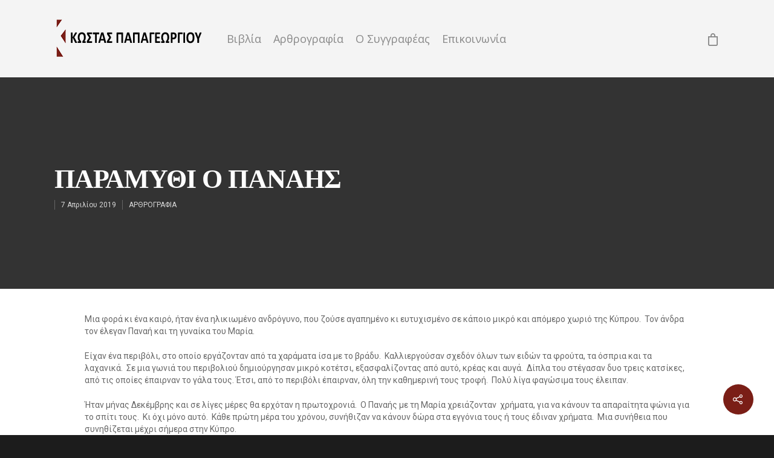

--- FILE ---
content_type: text/css
request_url: https://www.papageorgioucostas.com/bookstore/wp-content/themes/salient-old/css/woocommerce.css?ver=10.0.3
body_size: 24383
content:
/***************** WooCommerce ******************/

body[data-smooth-scrolling="0"] #header-outer .cart-menu {
	padding-right: 0px;
}

body[data-smooth-scrolling="0"] #header-outer .widget_shopping_cart {
	right: 0px!important;
}


#header-outer .icon-shopping-cart {
	font-size: 20px!important;
	height: auto!important;
	line-height: 20px!important;
	border-radius: 0px!important;
	-moz-border-radius: 0px!important;
	-webkit-border-radius: 0px!important;
	-o-border-radius: 0px!important;
	text-indent: -9999px;
	background-repeat: no-repeat;
	background-color: transparent!important;
}

html .woocommerce #payment, html .woocommerce-page #payment {
	background-color: transparent!important;
}
.woocommerce #order_review #payment #place_order {
	float: none;
}

body.single-product .container-wrap {
	padding-bottom: 50px;
}

#header-outer .cart-menu-wrap.has_products {
	right: 0px;
}

html .woocommerce-checkout #payment div.payment_box:before {
	display: none;
}

.ascend #header-outer .cart-menu-wrap {
	width: 90px;
}
#header-outer .cart-menu-wrap {
	overflow: hidden;
	position: absolute;
	top: 0px; 
	right: -100px;
	width: 130px;
	height: 100%;
	transition: all 0.6s ease;
}

#header-outer .cart-outer .widget_shopping_cart_content p.woocommerce-mini-cart__empty-message {
	padding: 20px;
	width: 240px;
	font-size: 14px; line-height: 22px;
}

#header-outer .cart-outer .blockUI.blockOverlay {
	opacity: 0.2!important;
}

html:not(.js) #header-outer .cart-menu-wrap {
 	visibility: visible;
}

.woocommerce-cart .cart-collaterals .cart_totals table td, .woocommerce-cart .cart-collaterals .cart_totals table th {
	padding: 6px 0;
}

#header-outer .cart-menu {
	position: absolute;
	z-index: 10000;
	right: 0px;
	padding: 17px 17px 17px 20px;
	background-color: rgba(248, 248, 248, 0.95);
	top: 0px;
}

#boxed #header-outer .cart-menu {
	background-color: rgba(248, 248, 248, 0.95);
}

body[data-header-color="custom"] #header-outer .cart-menu { background-color: rgba(0,0,0,.03); }

body[data-header-color="custom"] #boxed #header-outer .cart-menu { background-color: #fbfbfb; }
body[data-header-color="custom"].original #boxed #header-outer .cart-menu .cart-icon-wrap i { color: #A0A0A0!important; }

#header-outer .cart-menu .icon-shopping-cart {
	left: 0px;
	margin-top: -1px;
	top: auto;
	position: absolute;
	width: 24px;
}

#header-outer .cart-menu .cart-icon-wrap {
	margin-left: 0px;
	height: 24px;
	width: 69px;
	line-height: 18px!important;
	position: relative;
}

#header-outer[data-format="centered-menu-under-logo"] .cart-menu .cart-icon-wrap,
.ascend #header-outer[data-format="centered-menu-under-logo"] .cart-menu .cart-icon-wrap {
	width: 69px!important;
}

#header-outer[data-format="centered-menu-under-logo"] .cart-wrap {
	margin-right: 23px;
}
.ascend #header-outer[data-format="centered-menu-under-logo"] .cart-wrap {
	margin-right: 28px;
}

#header-outer[data-format="centered-menu-under-logo"] .cart-menu,
.ascend #header-outer[data-format="centered-menu-under-logo"] .cart-menu  {
	padding-left: 37px;
}

#header-outer .cart-menu .cart-icon-wrap i {
	background-color: transparent!important;
	border-radius: 0px!important;
	font-size: 17px!important;
	line-height: 17px!important;
	height: 21px;
	position: absolute;
	top: 2px;
	left: 0px;
	width: 22px;
	color: rgba(0,0,0,0.4);
}

body.original #boxed #header-outer .cart-menu .cart-icon-wrap i {
	color: rgba(0,0,0,0.4)!important;
	opacity: 1!important;
}

#header-outer .cart-menu .cart-contents {
	padding-left: 0px;
	position: relative;
}

#header-outer .widget_shopping_cart_content {
	background-color: #1C1C1C;
}

#header-outer  .cart-menu > a:hover ul, #header-outer .cart-menu.sfHover li ul,  #header-outer .cart-menu:hover .widget_shopping_cart,  #header-outer .cart-menu:hover .widget_shopping_cart .cart_list {
	
}

#header-outer .widget_shopping_cart, .woocommerce .cart-notification, #header-outer .cart-notification  {
	display: none;
	position: absolute;
	right: 16px;
	z-index: 100000;
	box-shadow: 0 2px 2px rgba(0, 0, 0, 0.2);
	-moz-box-shadow: 0 2px 2px rgba(0, 0, 0, 0.2);
	-webkit-box-shadow: 0 2px 2px rgba(0, 0, 0, 0.2);
	-o-box-shadow: 0 2px 2px rgba(0, 0, 0, 0.2);
}

body[data-smooth-scrolling="0"] #header-outer .widget_shopping_cart, body[data-smooth-scrolling="0"] .woocommerce .cart-notification, body[data-smooth-scrolling="0"] #header-outer .cart-notification  {
	right: 0;
}

#header-outer .widget_shopping_cart h2.widgettitle, #header-outer .cart-notification h2.widgettitle {
	margin-bottom: 0px;
}

#header-outer .widget_shopping_cart .cart_list  {
	display: none;
	position: relative!important;
	top: 0px!important;
	width: 325px;
	left: auto;
	max-height: 482px;
	overflow-y: auto;
}


#header-outer .widget_shopping_cart .cart_list a,
.nectar-slide-in-cart .widget_shopping_cart .cart_list a {
	background-color: transparent!important;
	border: none!important;
	font-weight: normal!important;
	line-height: 17px;
	padding-bottom: 8px;
	color: #27CCC0;
	transition: none!important;
	-moz-transition: none!important;
	-webkit-transition: none!important;
	-o-transition: none!important;
	font-family: 'Open Sans';
	font-weight: 600;
}

body #header-outer .widget_shopping_cart .cart_list li .product-meta > a {
	line-height: 1.3em;
	margin-bottom: 6px;
	max-width: calc(100% - 26px);
	padding-bottom: 0;
	font-size: 14px;
}

#header-outer .widget_shopping_cart .cart_list a img {
	width: 55px;
	float: left;
	margin-left: 0px!important;
}
#header-outer .widget_shopping_cart .cart_list .product-meta a img {
	display: none;
}

#header-outer .widget_shopping_cart .cart_list li .product-meta a { display: inline-block; transition: 0.2s ease color!important; }


#header-outer .widget_shopping_cart .cart_list li {
	float: none;
}
#header-outer .widget_shopping_cart .cart_list li, #header-outer .cart-notification {
	background-color: #1C1C1C;
	padding: 14px 20px;
	border-bottom: 1px solid rgba(255, 255, 255, 0.1);
    color: #BBBBBB;
}
.nectar-slide-in-cart .widget_shopping_cart .cart_list li {
	padding: 20px 20px;
}

#header-outer .widget_shopping_cart .cart_list li {
	font-size: 12px;
	line-height: 22px;
}

.nectar-slide-in-cart .widget_shopping_cart .cart_list li span.quantity {
	line-height: 12px;
	display: block;
}

.cart-outer .cart-notification {
 	width: 240px;
 	padding: 20px!important;
 	display: none;
 	font-size: 12px!important;
 	margin-top: 0px!important;
 	line-height: 20px;
}

.nectar-slide-in-cart {
	position: fixed;
	height: 100%;
	right: 0;
	top: 0;
	z-index: 100000;
	 -webkit-transition: all .7s cubic-bezier(0.25,1,.2,1);
    -moz-transition: all .7s cubic-bezier(0.25,1,.2,1);
    -ms-transition: all .7s cubic-bezier(0.25,1,.2,1);
    transition: all .7s cubic-bezier(0.25,1,.2,1);
	-ms-transform: translateX(107%)!important;
	transform: translateX(107%)!important;
	-webkit-transform: translateX(107%)!important;
}
.nectar-slide-in-cart .widget_shopping_cart {
	position: relative!important;
	height: 100%;
	left: 0;
	top: 0;
	display: block!important;
	opacity: 1!important;
}

.nectar-slide-in-cart .widget_shopping_cart .cart_list > li:first-child {
	padding-top: 0;
	min-height: 98px;
}
.nectar-slide-in-cart .widgettitle { display: none;}
.nectar-slide-in-cart .total { padding: 20px 0px 20px!important; }
.nectar-slide-in-cart ul.product_list_widget li dl dd { color: inherit!important;} 
body:not([data-dropdown-style="minimal"]).woocommerce ul.cart_list li dl, body:not([data-dropdown-style="minimal"]).woocommerce ul.product_list_widget li dl { border-color: rgba(255,255,255,0.15);}
body .nectar-slide-in-cart ul.product_list_widget li dl { width: 219px;}
.nectar-slide-in-cart .total,
.nectar-slide-in-cart .total strong { color: #000!important;}
.nectar-slide-in-cart { background-color: #fff; box-shadow: 0 3px 20px rgba(0,0,0,0.09);  -webkit-box-shadow: 0 3px 20px rgba(0,0,0,0.09);}
.nectar-slide-in-cart .widget_shopping_cart_content { height: 100%; padding: 35px;}
.nectar-slide-in-cart .widget_shopping_cart .cart_list .mini_cart_item > a { font-size: 18px!important; line-height: 24px;}
.nectar-slide-in-cart .widget_shopping_cart .buttons a { display: block;  padding: 20px!important; font-size: 16px!important; margin-top: 8px; margin-left: 0;}
.nectar-slide-in-cart .woocommerce.widget_shopping_cart .cart_list li a.remove { position: absolute; right: 0; height: 23px!important; width: 23px!important;   padding: 3px!important; line-height: 14px!important; margin: 0!important; font-size: 24px!important;  transition: all 0.47s cubic-bezier(0.3, 1, 0.3, 0.95) 0s!important;
    -webkit-transition: all 0.47s cubic-bezier(0.3, 1, 0.3, 0.95) 0s!important;}
.nectar-slide-in-cart .woocommerce.widget_shopping_cart .cart_list li a.remove:hover {
	 transform: rotate(90deg) translateZ(0);
    -webkit-transform: rotate(90deg) translateZ(0);
}
.nectar-slide-in-cart .widget_shopping_cart .cart_list a img {width: 75px!important; height: auto!important;}
.nectar-slide-in-cart .widget_shopping_cart .cart_list { display: block!important; max-height: 65%; overflow-y: auto; overflow-x: hidden; width: 300px;}
.nectar-slide-in-cart .widget_shopping_cart { opacity: 1!important; }
.nectar-slide-in-cart.open {
	-ms-transform: translateX(0%)!important;
	transform: translateX(0%)!important;
	-webkit-transform: translateX(0%) !important;
}
.nectar-slide-in-cart .widget_shopping_cart  .cart_list a img { position: absolute; left: 0px; float: none;}
.nectar-slide-in-cart .widget_shopping_cart .cart_list li { padding-left: 100px; min-height: 112px; border-bottom: 1px solid #eee;}
body .nectar-slide-in-cart ul.product_list_widget li dl { clear: none; float: none; margin-bottom: 10px;}
body.admin-bar .nectar-slide-in-cart .widget_shopping_cart {
	top: 32px;
}

.woocommerce .cart-notification .item-name, #header-outer .cart-notification .item-name {
	color: #fff;
	font-family: 'Open Sans';
	font-weight: 600;
}

body[data-dropdown-style="minimal"]:not([data-header-color="custom"]) #header-outer .cart-notification .item-name {
	color: #888;
}

.woocommerce .cart-notification .item-name:before, #header-outer .cart-notification .item-name:before {
	content: '"';
}

.woocommerce .cart-notification .item-name:after, #header-outer .cart-notification .item-name:after {
	content: '"';
}

.woocommerce .cart-notification img, #header-outer .cart-notification img {
	float: right;
	width: 55px;
	height: auto;
	margin-left: 14px;
}

.quantity input[type=number]::-webkit-inner-spin-button, 
.quantity input[type=number]::-webkit-outer-spin-button { 
  -webkit-appearance: none; 
  margin: 0; 
}


.quantity input[type=number] {
	-moz-appearance: textfield;
	 margin: 0; 
}

#header-outer .widget_shopping_cart .cart_list li:first-child {
	padding-top: 20px;
}

#header-outer .widget_shopping_cart .cart_list li:hover {
	background-color: #272727;
}

#header-outer .total,
.nectar-slide-in-cart .total {
	clear: both;
	color: #ccc;
	padding: 17px 20px;
	border: 0px!important;
}

#header-outer .total, #header-outer .total strong,
.nectar-slide-in-cart .total, .nectar-slide-in-cart .total strong {
	color: #fff;
	font-size: 18px;
	font-family: 'Open Sans';
	font-weight: 600;
    font-weight: normal;
    letter-spacing: -1px;
}

.nectar-slide-in-cart .total, .nectar-slide-in-cart .total strong {
	font-size: 24px;
	font-family: inherit;
}

#header-outer .widget_shopping_cart .quantity {
	margin-left: 0px;
	line-height: 14px;
	height: 14px;
	display: block;
	color: rgba(255,255,255,0.8);
}

#header-outer .widget_shopping_cart .quantity, #header-outer .widget_shopping_cart .quantity span {
	font-size: 14px!important;
}

#header-outer .widget_shopping_cart .buttons {
	padding: 3px 20px 20px 20px;
	clear: both;
}

#header-outer ul.product_list_widget li dl dt,
.nectar-slide-in-cart ul.product_list_widget li dl dt {
   color: #999;
}
.nectar-slide-in-cart ul.product_list_widget li dl dt { font-family: inherit;}

#header-outer ul.product_list_widget li dl dd,
.nectar-slide-in-cart ul.product_list_widget li dl dd {
   color: #fff;
   margin-bottom: 0!important;
   padding-left: 0px!important;
}

#header-outer ul.product_list_widget li dl p,
.nectar-slide-in-cart ul.product_list_widget li dl p {
	padding-bottom: 0!important;
}

#header-outer ul.product_list_widget li dl,
.nectar-slide-in-cart ul.product_list_widget li dl {
   margin: 0 0 10px 0;
   border-width: 1px;
   padding-left: 13px!important;
}

#header-outer ul.product_list_widget .product-meta,
.nectar-slide-in-cart ul.product_list_widget .product-meta {
	float: right;
	padding-left: 5px;
	width: calc(100% - 90px);
}

.woocommerce a.button, .woocommerce-page a.button, .woocommerce button.button, .woocommerce-page button.button, .woocommerce input.button, .nectar-quick-view-box a.button, 
.woocommerce-page input.button, .woocommerce #respond input#submit, .woocommerce-page #respond input#submit, .woocommerce #content input.button, .woocommerce-page #content input.button {
	background-color: #333333!important;
	box-shadow: none!important;
	-moz-box-shadow: none!important;
	-webkit-box-shadow: none!important;
	-o-box-shadow: none!important;
	background-image: none!important;
	text-shadow: none!important;
	-moz-text-shadow: none!important;
	-webkit-text-shadow: none!important;
	-o-text-shadow: none!important;
	border: none!important;
    background-repeat: no-repeat;
    color: #FFFFFF !important;
    cursor: pointer;
    display: inline-block;
    font-size: 12px!important;
    line-height: 12px;
    padding: 10px 10px!important;
    position: relative;
    text-align: center;
    text-transform: capitalize;
    font-weight: normal;
    transition: all 0.25s ease 0s;
}

.woocommerce #respond input#submit, .woocommerce-page #respond input#submit {
	padding: 15px 22px!important;
}

.woocommerce .cart-collaterals .cart_totals table th, .woocommerce-page .cart-collaterals .cart_totals table th,
.woocommerce .cart-collaterals .cart_totals table td, .woocommerce-page .cart-collaterals .cart_totals table td {
	font-size: 14px;
	line-height: 20px;
	padding-bottom: 10px;
}

@media only screen and (min-width: 1000px) {
	.woocommerce-cart .span_8 {
		padding-right: 30px;
	}
}

.cart-collaterals .order-total {
	border-top: 1px solid rgba(0, 0, 0, 0.1)!important;
	border-bottom: 1px solid rgba(0, 0, 0, 0.1)!important;
}

.woocommerce input[type="submit"][name="apply_coupon"]:hover, .woocommerce input[type="submit"][name="update_cart"]:hover, .woocommerce button[type="submit"][name="calc_shipping"]:hover {
	background-color: #333333!important;
	opacity: 0.8;
}
.woocommerce .span_4 input[type="submit"].checkout-button:hover, .woocommerce-cart .wc-proceed-to-checkout a.checkout-button:hover,
.woocommerce #order_review #payment #place_order:hover {
	opacity: 0.8;
}

.woocommerce .span_4 input[type="submit"].checkout-button, 
.checkout input[type="submit"]#place_order {
	width: 100%!important;
	margin-top: 10px;
}

.woocommerce-cart .wc-proceed-to-checkout {
	padding: 0;
}
.woocommerce-cart .wc-proceed-to-checkout a {
	padding: 10px;
}
.woocommerce-page button[type="submit"].single_add_to_cart_button,
body[data-form-submit="regular"].woocommerce-page .container-wrap button[type=submit].single_add_to_cart_button,
.ascend.woocommerce-page .container-wrap button[type="submit"].single_add_to_cart_button,
body[data-button-style="rounded"].ascend.woocommerce-page .container-wrap button[type="submit"].single_add_to_cart_button {
	text-transform: uppercase;
	letter-spacing: 1px;
	font-size: 12px;
	padding: 20px 45px!important;
	transition: all 0.2s ease;
}

.woocommerce-page .woocommerce p.return-to-shop a.wc-backward {
	padding: 20px 45px!important;
	transition: all 0.2s ease;
}

.woocommerce-page .woocommerce p.cart-empty { padding-bottom: 25px; padding-top: 10%; text-align: center; }
.woocommerce-page .woocommerce p.return-to-shop {
	padding-bottom: 10%;
	text-align: center;
}
.woocommerce-page .woocommerce p.return-to-shop a.button.wc-backward {
	display: inline-block;
}

.woocommerce-page div[data-project-style="classic"] button[type="submit"].single_add_to_cart_button:hover {
	background-color: #333!important;
}

.woocommerce  .cart .quantity input.qty,
.ascend.woocommerce .cart .quantity input.qty,
.ascend .woocommerce .cart .quantity input.qty,
.nectar-quick-view-box .cart .quantity input.qty {
	height: 35px!important;
	font-family: 'Open Sans';
	font-weight: 700;
	font-size: 24px!important;
	width: 46px!important;
	border: none!important;
}


.woocommerce .cart .quantity {
	position: relative;
}

.woocommerce  .cart .quantity input.plus {
	border-radius: 50px;
	width: 35px!important;
	height: 35px!important;
	line-height: 24px!important;
	border: none!important;
	color: #fff;
	text-shadow: none!important;
	border-bottom: 1px solid rgba(0,0,0,0.043)!important;
	padding: 0!important;
}

.woocommerce div[data-project-style="classic"] .quantity input.plus,
.woocommerce div[data-project-style="classic"] .quantity input.minus,
.woocommerce div[data-project-style="material"] .quantity input.plus,
.woocommerce div[data-project-style="material"] .quantity input.minus,
.woocommerce .cart .quantity input.plus, .woocommerce .cart .quantity input.minus {
	color: #666!important;
	border: 1px solid #e1e1e1!important;
	background-color: transparent;
}

.woocommerce .cart .quantity label.screen-reader-text {
	display: none;
}

.woocommerce .cart .quantity.hidden input.plus, .woocommerce .cart .quantity.hidden input.minus {
	visibility: hidden;
	pointer-events: none;
}

.woocommerce .cart .quantity input.minus {

	width: 35px!important;
	height: 35px!important;
	line-height: 24px!important;
	z-index: 100;
	color: #fff;
	border-radius: 50px;
	text-shadow: none!important;
	padding: 0!important;
}

#header-outer .widget_shopping_cart a.button {
	background-color: #27CCC0!important;
	font-size: 12px;
	display: inline-block;
	padding: 10px 14px;
	width: calc(50% - 7px);
	margin: 0;
}

.woocommerce a.button:hover, .woocommerce-page a.button:hover, .woocommerce button.button:hover, .woocommerce-page button.button:hover, .woocommerce input.button:hover, .woocommerce-page input.button:hover, .woocommerce #respond input#submit:hover, .woocommerce-page #respond input#submit:hover, .woocommerce #content input.button:hover, .woocommerce-page #content input.button:hover {
	background-color: #27CCC0!important;
}

#header-outer .widget_shopping_cart a.button.checkout {
	margin-left: 10px;
}

#header-outer .widget_shopping_cart a.button:hover {
	background-color: #3f3f3f!Important;
	color: #fff!important;
}

#header-outer a.cart-contents .cart-wrap span {
	background: none repeat scroll 0 0 #27CCC0;
    border-radius: 3px 3px 3px 3px;
    color: #FFFFFF;
    display: inline-block;
    font-size: 11px;
    font-weight: normal;
    line-height: 18px;
    right: 7px;
    margin-left: 4px;
    text-align: center;
    width: 20px;	
}

#header-outer a.cart-contents .cart-wrap span:before {
 	border-color: transparent #27CCC0 transparent;
    border-style: solid solid solid none;
    border-width: 5px 5px 5px medium;
    content: "";
    height: 0;
    left: -1px;
    margin-top: 4px;
    position: absolute;
    top: 0;
    width: 0;
}

#header-outer .cart-wrap {
	position: relative;
	font-size: 12px;
	margin-right: 20px;
	z-index: 10;
	float: right;
}


#header-outer nav.cart-active #search-btn {
	margin-left: 10px!important;
}

#header-outer nav.cart-active #search-btn > div {
	padding-left: 10px!important;
}

.woocommerce ul.products li.product .product-wrap img, .woocommerce-page ul.products li.product .product-wrap img {
  width: 100%;
  height: auto;
  display: block;
}

body.woocommerce.single-product div[data-tab-pos="in_sidebar"] section.related.products {
	margin-top: 30px;
}

.woocommerce ul.products li.product.classic .product-wrap img {
	margin-bottom: 0;
}

.woocommerce ul.products li.product .product-wrap:hover img.hover-gallery-image {
	opacity: 1;
}
.woocommerce ul.products li.product .product-wrap img.hover-gallery-image {
	position: absolute;
	z-index: 10;
	top: 0;
	left: 0;
	opacity: 0;
	-ms-transition: opacity 0.3s cubic-bezier(.21, .6, .35, 1);
	transition: opacity 0.3s cubic-bezier(.21, .6, .35, 1);
	-webkit-transition: opacity 0.3s cubic-bezier(.21, .6, .35, 1);
	transform: translateZ(0) scale(1.0, 1.0);
}

.woocommerce div.product div.images .woocommerce-product-gallery img {
	margin-bottom: 0;
}

.woocommerce ul.products li.product img, .woocommerce-page ul.products li.product img, .woocommerce div.product div.images img, .woocommerce-page div.product div.images img, .woocommerce #content div.product div.images img, .woocommerce-page #content div.product div.images img {
	box-shadow: none!important;
	-moz-box-shadow: none!important;
	-webkit-box-shadow: none!important;
	-o-box-shadow: none!important;
}

.woocommerce ul.products li.product h3, .woocommerce-page ul.products li.product h3,
.woocommerce ul.products li.product h2, .woocommerce-page ul.products li.product h2 {
	font-family: 'Open Sans';
	font-weight: 400;
    line-height: 23px!important;
    font-size: 18px!important;
    margin-top: 10px!important;
    text-transform: none;
    letter-spacing: 0px;
    padding: 0.5em 0 0.3em 0;
}

.woocommerce ul.products li.product.classic h3, .woocommerce-page ul.products li.product.classic h3 {
	font-size: 14px!important;
}



.woocommerce div.product[data-tab-pos="in_sidebar"] div.summary, .woocommerce-page div.product[data-tab-pos="in_sidebar"] div.summary, .woocommerce #content div.product div.summary, .woocommerce-page #content div.product div.summary, 
.woocommerce div.product div.images, .woocommerce-page div.product div.images, .woocommerce #content div.product div.images, .woocommerce-page #content div.product div.images {
	width: 100%!important;
	margin-bottom: 0px!important;
}

.woocommerce .single-product-summary {
	padding-left: 15px;
}

.woocommerce .single-product-summary .entry-summary p {
	padding-bottom: 20px;
}

.product[data-tab-pos="fullwidth"] .summary.entry-summary {
	width: 57.5%;
}

@media only screen and (max-width: 1000px) {
	.product[data-tab-pos="fullwidth"] .summary.entry-summary {
		width: 100%;
	}
}

.product[data-hide-product-sku="1"] .product_meta .sku_wrapper  {
	display: none;
}

.woocommerce .quantity, .woocommerce-page .quantity, .woocommerce #content .quantity, .woocommerce-page #content .quantity {
	width: auto!important;	
}

.woocommerce .quantity input.qty, .woocommerce-page .quantity input.qty, .woocommerce #content .quantity input.qty, .woocommerce-page #content .quantity input.qty {
	float: none!important;
}

.woocommerce div.product form.cart div.quantity { float: none; width: auto; }

html .woocommerce div.product form.cart div.quantity, .woocommerce-page div.product form.cart div.quantity, 
html .woocommerce #content div.product form.cart div.quantity, .woocommerce-page #content div.product form.cart div.quantity {
	margin-right: 20px;
}

.woocommerce ul.products li.product, .woocommerce-page ul.products li.product {
	width: 23.45%;
	margin-right: 2%;
	margin-bottom: 2%;
}

.woocommerce .span_9 ul.products li.product, .woocommerce-page .span_9 ul.products li.product {
	width: 32%;
	margin-right: 2%;
	margin-bottom: 2%;
}



nav.woocommerce-pagination {
	margin-top: 50px;
}

/*material*/
/*default cols*/
.woocommerce ul.products li.product.material, .woocommerce-page ul.products li.product.material {
	width: 24%;
	margin-right: 1.3%;
	margin-bottom: 1.3%;
}
.woocommerce ul.products li.product.material img, .woocommerce-page ul.products li.product.material img {
	pointer-events: none;
	max-width: none;
	margin-bottom: 0;
}
@media only screen and (min-width:1000px) {
	/*4 cols*/
	.woocommerce.columns-4 ul.products li.product.material, .woocommerce-page .columns-4 ul.products li.product.material,
	.woocommerce.columns-4 ul.products li.product.material.last, .woocommerce-page .columns-4 ul.products li.product.material.last {
		width: 23.9%;
		margin-left: 0;
		margin-right: 1.3%;
		margin-bottom: 1.3%;
	}
	.woocommerce.columns-4 ul.products.columns-4 li.text_on_hover,
	.woocommerce.columns-4 ul.products.columns-4 li.classic { margin-right: 2%; clear: none; }
	.woocommerce.columns-4 ul.products.columns-4 li.text_on_hover:nth-child(4n+4),
	.woocommerce.columns-4 ul.products.columns-4 li.product.material:nth-child(4n+4),
	.woocommerce.columns-4 ul.products.columns-4 li.classic:nth-child(4n+4) { margin-right: 0%;}
	.woocommerce.columns-4 ul.products.columns-4 li.text_on_hover:nth-child(4n+5),
	.woocommerce.columns-4 ul.products.columns-4 li.classic:nth-child(4n+5) { clear: both; }
	
	/*3 cols*/
	.woocommerce.columns-3 ul.products li.product.material, 
	.woocommerce.columns-3 ul.products li.product.material.last, 
	.woocommerce-page .columns-3 ul.products li.product.material {
		width: 32.4%;
		margin-left: 0;
		margin-right: 1.3%;
		margin-bottom: 1.3%;
	}
	.woocommerce.columns-3 ul.products[data-product-style="material"] li.product.material:nth-child(3n+3), 
	.woocommerce-page .columns-3 ul.products[data-product-style="material"] li.product:nth-child(3n+3) {
		margin-right: 0%;
	}
	
	.woocommerce.columns-3 ul.products.columns-3 li.text_on_hover,
	.woocommerce.columns-3 ul.products.columns-3 li.classic { margin-right: 2%; clear: none; width: 32%; }
	
	.woocommerce.columns-3 ul.products.columns-3 li.text_on_hover:nth-child(3n+3),
	.woocommerce.columns-3 ul.products.columns-3 li.classic:nth-child(3n+3)  { margin-right: 0%;}
	
	.woocommerce.columns-3 ul.products.columns-3 li.text_on_hover:nth-child(3n+4),
	.woocommerce.columns-3 ul.products.columns-3 li.classic:nth-child(3n+4) { clear: both; }
	
	/*2 cols*/
	.woocommerce.columns-2 ul.products li.product.material, 
	.woocommerce-page .columns-2 ul.products li.product.material,
	.woocommerce.columns-2 ul.products li.product.material.last, 
	.woocommerce-page .columns-2 ul.products li.product.material.last {
		width: 49%;
		margin-right: 2%;
		margin-bottom: 2%;
	}
	.woocommerce.columns-2 ul.products[data-product-style="material"] li.product.material:nth-child(2n+2), 
	.woocommerce-page .columns-2 ul.products[data-product-style="material"] li.product:nth-child(2n+2) {
		margin-right: 0;
	}
	
	.woocommerce.columns-2 ul.products.columns-2 li.text_on_hover,
	.woocommerce.columns-2 ul.products.columns-2 li.classic { margin-right: 2%; clear: none; }
	.woocommerce.columns-2 ul.products.columns-2 li.text_on_hover:nth-child(2n+2),
	.woocommerce.columns-2 ul.products.columns-2 li.classic:nth-child(2n+2) { margin-right: 0%;}
	.woocommerce.columns-2 ul.products.columns-2 li.text_on_hover:nth-child(2n+3),
	.woocommerce.columns-2 ul.products.columns-2 li.classic:nth-child(2n+3) { clear: both; }
	
}
/*1 col*/
.woocommerce.columns-1 ul.products li.product.material, .woocommerce-page .columns-1 ul.products li.product.material {
	width: 100%;
	margin-right: 0%;
	margin-bottom: 1%;
}

/*sidebar cols*/
.woocommerce .span_9 ul.products li.product.material, .woocommerce-page .span_9 ul.products li.product.material {
	width: 32.42%;
	margin-right: 1.3%;
	margin-bottom: 1.3%;
}


.woocommerce ul.products[data-product-style="material"],
.woocommerce-page ul.products[data-product-style="material"] {
	display: -webkit-flex;
	display: flex;
	-webkit-flex-wrap: wrap; 
  	flex-wrap: wrap;
  	width: 100%;
}

.woocommerce ul.products[data-product-style="material"] li,
.woocommerce-page ul.products[data-product-style="material"] li {
	display: -webkit-flex;
	display: flex;
	float: none!important;
	clear: none!important;
}

.carousel-wrap  ul.products[data-product-style="material"] li,
.carousel-wrap  ul.products[data-product-style="material"] {
	display: inline-block!important;
	box-shadow: none!important;
}

@media only screen and (min-width: 1000px)  {
	html body .cross-sells ul.products[data-product-style="material"] li.product,
	html body .cross-sells ul.products[data-product-style="material"] li.product.last {
	    width: 48.4%;
	    margin-right: 1.3%;
	}
	body .cross-sells ul.products[data-product-style="material"] li.product:last-child {
		margin-right: 0;
	}
	
	/*fullwidth*/
	.full-width-content .woocommerce.columns-3 ul.products.columns-3 li.text_on_hover,
	.full-width-content .woocommerce.columns-3 ul.products.columns-3 li.classic { margin-left: 0%; width: 30.75%; }
	.full-width-content .woocommerce.columns-3 ul.products.columns-3 li.text_on_hover:nth-child(3n+4),
	.full-width-content .woocommerce.columns-3 ul.products.columns-3 li.text_on_hover:nth-child(1),
	.full-width-content .woocommerce.columns-3 ul.products.columns-3 li.classic:nth-child(3n+4),
	.full-width-content .woocommerce.columns-3 ul.products.columns-3 li.classic:nth-child(1) { margin-left: 2%; }
	
	
}

div[data-project-style="material"] .up-sells {margin-top: 30px;}
/*fullwidth*/
@media only screen and (min-width: 1500px)  {
	.woocommerce-page .full-width-content ul.products li.product.material.last,
	.woocommerce .full-width-content ul.products li.product.material.last,  
	.woocommerce .full-width-content .vc_span12 ul.products li.product.material.last {
		margin-right: 1.3%;
	}
	.woocommerce .full-width-content ul.products li.product.material,
	.woocommerce-page .full-width-content .vc_span12 ul.products li.product.material {
		width: 18.13%;
	}
}
@media only screen and (max-width: 1500px) and (min-width: 1000px) {
	.woocommerce .full-width-content ul.products li.product.material,
	.woocommerce-page .full-width-content .vc_span12 ul.products li.product.material {
	    width: 23%;
	    margin-right: 1.3%;
	    margin-bottom: 1.3%;
	}
	.woocommerce-page .full-width-content ul.products li.product.material.last,
	.woocommerce .full-width-content ul.products li.product.material.last,  
	.woocommerce .full-width-content .vc_span12 ul.products li.product.material.last {
		margin-right: 0%;
		width: 23%;
	}
}
@media only screen and (max-width: 1000px) and (min-width: 690px) {
	html body .full-width-content .vc_span12 ul.products li.product.material, 
	.woocommerce-page .full-width-content ul.products li.product.material {
	    width: 30%;
	    margin-right: 1.3%;
	    margin-bottom: 1.3%;
	}
	body .full-width-content .vc_span12 ul.products[data-product-style="material"] li.product:nth-child(2n+2), body.woocommerce-page .full-width-content ul.products[data-product-style="material"] li.product:nth-child(2n+2) {
		margin-right: 1.3%;
	}
	body .full-width-content .vc_span12 ul.products[data-product-style="material"] li:nth-child(3n+3), .woocommerce-page .full-width-content ul.products[data-product-style="material"] li:nth-child(3n+3) {
		margin-right: 0;
	}
	html body .full-width-content .vc_span12 ul.products[data-product-style="material"] li:nth-child(3n+1), .woocommerce-page .full-width-content ul.products[data-product-style="material"] li:nth-child(3n+1) {
	    margin-left: 4%;
	}
}
@media only screen and (max-width: 690px) {
	body .full-width-content .vc_span12 ul.products[data-product-style="material"] li.product, body.woocommerce-page .full-width-content ul.products[data-product-style="material"] li.product {
	    width: 44.9%;
	}
	html body .full-width-content .vc_span12 ul.products[data-product-style="material"] li:nth-child(2n+1), .woocommerce-page .full-width-content ul.products[data-product-style="material"] li:nth-child(2n+1) {
	    margin-left: 4%;
	}
}
@media only screen and (max-width: 470px) {
	body .full-width-content .vc_span12 ul.products[data-product-style="material"] li.product, body.woocommerce-page .full-width-content ul.products[data-product-style="material"] li.product {
	    width: 91%;
	    margin-bottom: 4%;
	    margin-left: 4%;
	}
}
/*end fullwidth*/
@media only screen and (max-width: 1500px) and (min-width: 1000px) {
	 body[data-header-format="left-header"].woocommerce ul.products li.product.material, 
	 body[data-header-format="left-header"].woocommerce-page ul.products li.product.material,
	 body[data-header-format="left-header"].woocommerce ul.products li.product.material.last, 
	 body[data-header-format="left-header"].woocommerce-page ul.products li.product.material.last {
		width: 32.4%;
		margin-right: 1.3%;
		margin-left: 0;
		margin-bottom: 1.3%;
	}
	body[data-header-format="left-header"].woocommerce .full-width-content ul.products li.product.material, 
	 body[data-header-format="left-header"].woocommerce-page .full-width-content ul.products li.product.material {
		width: 31.1%;
	}

	 body[data-header-format="left-header"].woocommerce ul.products[data-product-style="material"] li:nth-child(3n+3), 
	 body[data-header-format="left-header"].woocommerce-page ul.products[data-product-style="material"] li:nth-child(3n+3) {
		margin-right: 0%;
	}

	body[data-header-format="left-header"].woocommerce .span_9 ul.products[data-product-style="material"] li.product.material, 
	body[data-header-format="left-header"].woocommerce-page .span_9 ul.products[data-product-style="material"] li.product.material {
		width: 48.8%;
   	    margin: 0px 2% 2% 0px;
	}
	 body[data-header-format="left-header"].woocommerce .span_9 ul.products[data-product-style="material"] li.product.material:nth-child(2n+2), 
	 body[data-header-format="left-header"].woocommerce-page .span_9 ul.products[data-product-style="material"] li.product.material:nth-child(2n+2) {
		margin-right: 0%;
	}
	body[data-header-format="left-header"] .full-width-content ul.products li.material:nth-child(3n+1), 
	body[data-header-format="left-header"].woocommerce-page .full-width-content ul.products li.material:nth-child(3n+1) {
	    margin-left: 2%;
	}
}
@media only screen and (max-width: 1300px) and (min-width: 1000px) {
	.woocommerce ul.products li.product.material, 
	.woocommerce-page ul.products li.product.material,
	html .woocommerce ul.products li.product.material.last, 
	html .woocommerce-page ul.products li.product.material.last {
		width: 32.4%;
		margin-right: 1.3%;
		margin-bottom: 1.3%;
	}
	.woocommerce ul.products[data-product-style="material"] li:nth-child(3n+3), 
	.woocommerce-page ul.products[data-product-style="material"] li:nth-child(3n+3),
	.woocommerce ul.products[data-product-style="material"] li.material:nth-child(3n+3).last, 
	.woocommerce-page ul.products[data-product-style="material"] li.material:nth-child(3n+3).last {
		margin-right: 0%;
	}
	.woocommerce .span_9 ul.products li.product.material, 
	.woocommerce-page .span_9 ul.products li.product.material,
	.woocommerce .span_9 ul.products li.product.material.last, 
	.woocommerce-page .span_9 ul.products li.product.material.last {
		width: 48.8%;
		margin-right: 2%;
		margin-bottom: 2%;
	}
	.woocommerce .span_9 ul.products li.product.material:nth-child(2n+2), 
	.woocommerce-page .span_9 ul.products li.product.material:nth-child(2n+2) {
		margin-right: 0;
	}
}
@media only screen and (max-width: 1150px) and (min-width: 1000px) {
	 body[data-header-format="left-header"].woocommerce ul.products li.product.material, 
	 body[data-header-format="left-header"].woocommerce-page ul.products li.product.material,
	 body[data-header-format="left-header"].woocommerce ul.products li.product.material.last, 
	 body[data-header-format="left-header"].woocommerce-page ul.products li.product.material.last {
		width: 48.8%;
   	    margin: 0px 2% 2% 0px;
	}
	 body[data-header-format="left-header"].woocommerce ul.products[data-product-style="material"] li.material:nth-child(2n+2), 
	 body[data-header-format="left-header"].woocommerce-page ul.products[data-product-style="material"] li.material:nth-child(2n+2) {
		margin-right: 0%;
		margin-left: 0;
	}

	body[data-header-format="left-header"] .full-width-content .vc_span12 ul.products[data-product-style="material"] li.product, 
	body[data-header-format="left-header"].woocommerce-page .full-width-content ul.products[data-product-style="material"] li.product {
	    width: 44.9%;
	}
    body[data-header-format="left-header"] .full-width-content .vc_span12 ul.products[data-product-style="material"] li:nth-child(2n+1), 
    body[data-header-format="left-header"].woocommerce-page .full-width-content ul.products[data-product-style="material"] li:nth-child(2n+1) {
	    margin-left: 4%;
	}
}

html .woocommerce ul.products li.first, html .woocommerce-page ul.products li.first {
	clear: none;
}

html .woocommerce ul.products li.first.classic, html .woocommerce-page ul.products li.first.classic {
	clear: both;
}




/*fullwidth*/
@media only screen and (max-width: 1500px) and (min-width: 1000px) {
	
	html .woocommerce ul.products li.first, html .woocommerce-page ul.products li.first {
		clear: both;
	}

	.full-width-content ul.products li.product, .woocommerce-page .full-width-content ul.products li.product {
		width: 22.45%;
	}

	.full-width-content ul.products li:nth-child(4n+1), .woocommerce-page .full-width-content ul.products li:nth-child(4n+1) {
		margin-left: 2%;
	}

	.full-width-content .columns-2 ul.products li:nth-child(4n+1), .woocommerce-page .full-width-content .columns-2 ul.products li:nth-child(4n+1) {
		margin-left: 0;
	}

	.woocommerce-page .full-width-content ul.products li.product.last, .full-width-content ul.products li.product.last {
		margin-right: 2%;
	}

}

@media only screen and (min-width: 1500px) {

	html .woocommerce ul.products li.first, html .woocommerce-page ul.products li.first {
		clear: both;
	}
	
	.full-width-content .vc_span12 ul.products li.product, .woocommerce-page .full-width-content ul.products li.product {
		width: 17.54%;
	}
	.woocommerce-page .full-width-content .vc_span12 ul.products li.product.last, body .full-width-content .vc_span12 ul.products li.product.last,
	.woocommerce-page .full-width-content ul.products li.product.last, .woocommerce-page .full-width-content ul.products li.product.last {
		margin-right: 2%;
	}

	.full-width-content .vc_span12 ul.products li.first, .woocommerce-page .full-width-content ul.products li.first {
		clear: none!important;
	}
	.full-width-content .vc_span12 ul.products li:nth-child(5n+6), .woocommerce-page .full-width-content ul.products li:nth-child(5n+6) {
		clear: both;
	}
	.full-width-content .vc_span12 ul.products li:nth-child(5n+1), .woocommerce-page .full-width-content .vc_span12 ul.products li:nth-child(5n+1),
	.woocommerce-page .full-width-content ul.products li:nth-child(5n+1), .woocommerce-page .full-width-content .vc_span12 ul.products li:nth-child(5n+1) {
		margin-left: 2%;
	}
}

@media only screen and (max-width: 1000px) and (min-width: 690px) {
	.woocommerce .full-width-content > ul.products[data-product-style="text_on_hover"], 
	.woocommerce-page .full-width-content > ul.products[data-product-style="text_on_hover"],
	.woocommerce .full-width-content > ul.products[data-product-style="classic"], 
	.woocommerce-page .full-width-content > ul.products[data-product-style="classic"] {
		display: -webkit-flex;
    display: flex;
    -webkit-flex-wrap: wrap;
    flex-wrap: wrap;
		padding: 15px;
	}
	.woocommerce .full-width-content > ul.products[data-product-style="text_on_hover"] li.product, 
	.woocommerce-page .full-width-content > ul.products[data-product-style="text_on_hover"] li.product,
	.woocommerce .full-width-content > ul.products[data-product-style="classic"] li.product, 
	.woocommerce-page .full-width-content > ul.products[data-product-style="classic"] li.product {
		float: none;
		margin: 0!important;
		width: 33.3%;
		padding: 15px;
	}
	
	html  body .full-width-content .vc_span12 ul.products li.product, 
	.woocommerce-page .full-width-content ul.products li.product {
		width: 27.7%;
	}

	html body .full-width-content .vc_span12 ul.products li:nth-child(3n+1), 
	.woocommerce-page .full-width-content ul.products li:nth-child(3n+1) {
		margin-left: 4%;
		margin-right: 4%;
	}

	.woocommerce-page .full-width-content ul.products li.product.last, html body .full-width-content .vc_span12 ul.products li.product.last {
		margin-right: 4%;
	}

  body .full-width-content .vc_span12 ul.products li:nth-child(3n+4), .woocommerce-page .full-width-content ul.products li:nth-child(3n+4) {
		clear: both!important;
	}
	 body .full-width-content .vc_span12 ul.products li.first, .woocommerce-page .full-width-content ul.products li.first {
		clear: none;
	}
	 body .full-width-content .vc_span12 ul.products li:nth-child(3n+3), .woocommerce-page .full-width-content ul.products li:nth-child(3n+3) {
		clear: none;
	}

	html body .full-width-content .vc_span12 ul.products li:nth-child(2n+2), body.woocommerce-page .full-width-content ul.products li.product:nth-child(2n+2),
	html body .full-width-content .vc_span12 .woocommerce ul.products li:nth-child(2n+2) {
		margin-right: 4%;
	}

	html  body .full-width-content .page-title, html .woocommerce .full-width-content .woocommerce-result-count, html .full-width-content .woocommerce-breadcrumb {
		padding-left: 4%;
	}

	html .full-width-content .woocommerce-ordering {
		right: 4%;
	}
	 body .full-width-content .vc_span12 ul.products li.product:nth-child(2n), .woocommerce-page .full-width-content ul.products li.product:nth-child(2n) {
		float: left;
	}
	html .full-width-content .vc_span12 ul.products li.product, html .woocommerce-page .full-width-content ul.products li.product {
		clear: none;
	}

	html .woocommerce ul.products li.first.classic, html .woocommerce-page ul.products li.first.classic {
		clear: none;
	}

}

@media only screen and (max-width: 690px) {
	body .full-width-content .vc_span12 ul.products li:nth-child(4n+1), .woocommerce-page .full-width-content ul.products li:nth-child(4n+1) {
		margin-left: 5%;
	}

	.woocommerce-page .full-width-content ul.products li.product.last, body  .full-width-content .vc_span12 ul.products li.product.last {
		margin-right: 5%;
	}
	body .full-width-content .page-title, .full-width-content .woocommerce-result-count,
	body .full-width-content .woocommerce-ordering {
		padding-left: 5%;
		padding-right: 5%;
		right: 0;
	}
	body .full-width-content .vc_span12 ul.products li:nth-child(2n+2), .woocommerce-page .full-width-content ul.products li:nth-child(2n+2),
	body .full-width-content .vc_span12 .woocommerce ul.products li:nth-child(2n+2) {
		margin-right: 5%;
	}
	body .full-width-content .vc_span12 ul.products li:nth-child(2n+3), .woocommerce-page .full-width-content ul.products li:nth-child(2n+3) {
		margin-left: 5%;
	}
	body .full-width-content .vc_span12 ul.products li.product, body.woocommerce-page .full-width-content ul.products li.product {
		width: 42.5%;
	}

	.text_on_hover.product .add_to_cart_button,
	.text_on_hover.product a.added_to_cart {
		padding: 10px 13px!important;
		width: 100%;
		margin-top: 10px;
	}


}


.full-width-content .vc_span9 .caroufredsel_wrapper,
.full-width-content .vc_span9 .carousel-wrap
.full-width-content .vc_span8 .caroufredsel_wrapper,
.full-width-content .vc_span8 .carousel-wrap
.full-width-content .vc_span6 .caroufredsel_wrapper,
.full-width-content .vc_span6 .carousel-wrap,
.full-width-content .vc_span4 .caroufredsel_wrapper,
.full-width-content .vc_span4 .carousel-wrap,
.full-width-content .vc_span3 .caroufredsel_wrapper,
.full-width-content .vc_span3 .carousel-wrap {
	overflow: hidden!important;
}

body .products-carousel ul {
	opacity: 0;
}

body .products-carousel .products li.product {
	margin-right: 15px!important;
	margin-left: 15px!important;
	margin-bottom: 25px!important;
	clear: none!important;
	float: left!important;
}

body .products-carousel .carousel-prev {
	left: -77px!important;
	top: 49%!important;
	transform: translateY(-50%);
	-webkit-transform: translateY(-50%);
}
body .products-carousel .carousel-next {
	right: -96px!important;
	top: 49%!important;
	transform: translateY(-50%);
	-webkit-transform: translateY(-50%);
}
body .products-carousel:hover .carousel-prev { left: 9px!important; }
body .full-width-content .products-carousel:hover .carousel-prev { left: 7px!important; }
body .products-carousel:hover .carousel-next { right: 16px!important; }

body .products-carousel .carousel-next, body .products-carousel .carousel-prev {
	height: 60px!important;
	line-height: 60px!important;
	width: 55px!important;
	border: none!important;
	background-color: rgba(255,255,255,0.5);
	z-index: 1000;
	transition: all 0.45s ease 0s!important;
	-webkit-transition: all 0.45s ease 0s!important;
	-moz-transition: all 0.45s ease 0s!important;
}

body .products-carousel .carousel-next i, body .products-carousel .carousel-prev i {
	color: #777;
	height: 20px;
	line-height: 19px;
	transition: all 0.25s ease 0s!important;
	-webkit-transition: all 0.25s ease 0s!important;
	-moz-transition: all 0.25s ease 0s!important;
}
body .products-carousel .carousel-next:hover i, body .products-carousel .carousel-prev:hover i {
	color: #fff;
}

.woocommerce .full-width-content .page-title, .woocommerce .full-width-content .woocommerce-result-count,  html body .full-width-content .woocommerce-breadcrumb {
	padding-left: 2%;
}

.woocommerce .full-width-content .woocommerce-ordering {
	right: 2%;
}
.woocommerce .full-width-content .woocommerce-result-count {
	margin-right: 2%;
}

.woocommerce .full-width-content {
	position: relative;
}

.woocommerce-page .full-width-content {
	margin-top: 0!important;
}
.nectar-quick-view-box .woocommerce-product-rating {
    line-height: 2;
    display: block;
}
.nectar-quick-view-box .summary .price {
    color: #444444!important;
    font-size: 30px!important;
    line-height: 30px!important;
    letter-spacing: -1px;
    margin-top: 20px;
}
.nectar-quick-view-box .star-rating span {
    overflow: hidden;
    float: left;
    top: 0;
    left: 0;
    position: absolute;
    padding-top: 1.5em;
}
.nectar-quick-view-box .star-rating::before {
    content: '\73\73\73\73\73';
    color: #d3ced2;
    float: left;
    top: 0;
    left: 0;
    position: absolute;
}
.nectar-quick-view-box div.product .woocommerce-product-rating {
    margin-bottom: 1.618em;
}
.nectar-quick-view-box .star-rating span::before {
    content: '\53\53\53\53\53';
    top: 0;
    position: absolute;
    left: 0;
}
.nectar-quick-view-box .star-rating {
    overflow: hidden;
    position: relative;
    height: 1em;
    line-height: 1;
    font-size: 1em;
    width: 5.4em;
    font-family: star;
}
.woocommerce mark { background-color: transparent!important; }

.cart .quantity input.plus, .cart .quantity input.minus, .nectar-quick-view-box .quantity input.plus, 
.nectar-quick-view-box .cart .quantity input.minus,
.nectar-quick-view-box .cart .quantity input.plus {
    background-color: #F8F8F8;
    background-repeat: repeat-x;
    border: 1px solid #E1E1E1;
    border-radius: 0 0 0 0;
    color: #666666;
    cursor: pointer;
    display: inline!important;
    height: 35px!important;
    line-height: 35px;
    margin: 0;
    padding: 0;
    vertical-align: middle;
    width: 35px!important;
    position: relative;
    font-family: 'Open Sans';
	font-weight: 400;
}
.woocommerce .cart .quantity input.qty, .nectar-quick-view-box .cart .quantity input.qty {
    border-left: medium none;
    border-right: medium none;
    margin: 0 10px;
    display: inline-block;
    height: 35px;
    line-height: 35px;
    margin: 0;
    padding: 0 5px;
    text-align: center;
    vertical-align: middle;
		background-color: transparent;
    width: 35px;
     position: relative;
}

@media only screen and (max-width: 690px) {
	.woocommerce .shop_table .coupon {
		border: none!important;
		margin-top: 30px!important;
		padding: 0!important;
	}
	html .woocommerce table.cart td.actions {
		padding: 20px!important;
	}
	html .woocommerce table.cart td.actions button[type="submit"] {
		margin-top: 20px;
		margin-bottom: 20px;
	}
	.woocommerce .shop_table .coupon input, .woocommerce .shop_table .coupon input#coupon_code {
		width: 100%!important;
		margin-top: 10px;
	}

}


.woocommerce .star-rating {
	height: 1.1em!Important;
	color: #27CCC0!important;
}

html .woocommerce p.stars a.star-1, html .woocommerce-page p.stars a {
	width: 1.5em;
}

.woocommerce .products.related .product, .woocommerce .products.upsells .product {
    margin-bottom: 2%;
    margin-right: 2% !important;
    width: 23.45% !important;
}

.single-product .post-area.span_9 .products.related .product, .single-product .post-area.span_9 .products.upsells .product {
    width: 32% !important;
}
@media only screen and (min-width: 1000px) {
	.single-product .post-area.span_9 .products.related ul > .product:nth-child(4) .single-product .post-area.span_9 .products.upsells ul > .product:nth-child(4) {
		display: none;
	}
}

.woocommerce .span_9 .products.related .products li:nth-child(4), .woocommerce .span_9 .products.upsells .products li:nth-child(4) {
	display: none;
}

.woocommerce .span_9 .products.related .products li:nth-child(3), .woocommerce .span_9 .products.upsells .products li:nth-child(3) {
	margin-right: 0px!important;
}

.woocommerce .products.related ul.products li.product.last, .woocommerce-page .products.related ul.products li.product.last  {
	margin-right: 0px!important;
}

.related.products h2, .upsells.products h2, #comments h2, #review_form h3, .cart_totals h2, .shipping_calculator h2, .cross-sells h2, .cart-collaterals h2 {
	font-size: 30px!important;
	line-height: 40px!important;
}

.single-product .related.products h2, .single-product .upsells.products h2 {
	margin-bottom: 20px;
}
.single-product .products.related, .single-product .products.upsells { margin-top: 25px;}

.woocommerce-page ul.products li.product.last, 
.woocommerce ul.products li.product.last,
.woocommerce-page ul.products li.product.material.last, 
.woocommerce ul.products li.product.material.last {
	margin-right: 0px;
}


.woocommerce nav.woocommerce-pagination ul li a, .woocommerce nav.woocommerce-pagination ul li span {
	font-size: 12px;
}

.woocommerce .cart-collaterals .shipping_calculator .shipping-calculator-button:after, .woocommerce-page .cart-collaterals .shipping_calculator .shipping-calculator-button:after {
	font-size: 18px;
}

body[data-fancy-form-rcs="1"] .cart_totals #shipping_method li, body[data-fancy-form-rcs="1"] .order-review #shipping_method li {
	text-indent: 0;
	position: relative;
	left: -22px;
}

.wc-proceed-to-checkout .button.checkout-button,
.woocommerce #order_review #payment #place_order {font-size: 1.31575em!important; padding: 25px!important; display: block; text-align: center; width: 100%;}

.woocommerce .products.related, .woocommerce .products.upsells {
	clear: both;
}

.woocommerce ul.products li.product .text-on-hover-wrap .price del, .woocommerce-page ul.products li.product .text-on-hover-wrap .price del {
	color: rgba(0,0,0,0.7)!important;
}

/*.woocommerce .page-title {
	display: none;
}*/

.woocommerce .pp_gallery {
	opacity: 1!important;
	display: block!important;
}

.woocommerce ul.products li.product .price, .woocommerce-page ul.products li.product .price {
	color: #27CCC0 !important;
}

.woocommerce .product-wrap {
	overflow: hidden;
	position: relative;
}

.woocommerce div.product form.cart .group_table .woocommerce-grouped-product-list-item__quantity .button.product_type_external {
	margin-left: 10px;
	padding: 13px 15px!important;
}
.woocommerce div.product form.cart .group_table .woocommerce-grouped-product-list-item__quantity .button.product_type_external i {
	display: none;
}

.woocommerce .classic .product-wrap .add_to_cart_button, 
.woocommerce .classic .product-wrap .product_type_variable, 
.woocommerce .classic .product-wrap .product_type_grouped, 
.woocommerce .classic .product-wrap a.button {
	position: absolute!important;
	transform: translateY(101%);
	-webkit-transform: translateY(101%);
	top: auto!important;
	bottom: 0;
	left: 0px;
	z-index: 20;
}

.woocommerce .classic .product-wrap a.button {
	min-height: 40px;
}

.woocommerce .classic .product-wrap .product-add-to-cart[data-nectar-quickview="true"] {
	position: absolute!important;
	bottom: 0;
	left: 0px;
	width: 100%;
}

.woocommerce .classic .product-wrap .product-add-to-cart[data-nectar-quickview="true"] .add_to_cart_button, 
.woocommerce .classic .product-wrap .product-add-to-cart[data-nectar-quickview="true"] .product_type_variable, 
.woocommerce .classic .product-wrap .product-add-to-cart[data-nectar-quickview="true"] .product_type_grouped, 
.woocommerce .classic .product-wrap .product-add-to-cart[data-nectar-quickview="true"] a.button {
	position: relative!important;
	display: block;
	float: left;
}
.woocommerce .classic  a.add_to_cart_button.button.loading {
	opacity: 0.55;
}
.woocommerce .classic .product-wrap .product-add-to-cart .add_to_cart_button,
.woocommerce .classic .product-wrap .product-add-to-cart .button.product_type_variable {
	width: 100%;
}
.woocommerce .classic  .product-add-to-cart .add_to_cart_button span,
.woocommerce .classic  .product-add-to-cart .nectar_quick_view span,
.woocommerce .classic .product-add-to-cart .add_to_cart_button i,
.woocommerce .classic .product-add-to-cart .nectar_quick_view i {
	transition: opacity 0.25s ease;
}

.woocommerce .classic .product-add-to-cart .add_to_cart_button.product_type_variable i {
	display: none;
}

.woocommerce .classic  .product-add-to-cart .add_to_cart_button:hover span,
.woocommerce .classic  .product-add-to-cart .nectar_quick_view:hover span,
.woocommerce .classic  .product-add-to-cart .add_to_cart_button:hover i,
.woocommerce .classic  .product-add-to-cart .nectar_quick_view:hover i {
	opacity: 0.8;
}
.woocommerce .classic .product-wrap .product-add-to-cart[data-nectar-quickview="true"] .add_to_cart_button,
.woocommerce .classic .product-wrap .product-add-to-cart[data-nectar-quickview="true"] .button.product_type_variable,
.woocommerce .classic .product-wrap .product-add-to-cart[data-nectar-quickview="true"] a.button.product_type_simple {
	border-radius: 3px 0 0 3px!important;
	width: calc(100% - 46px);
}
.woocommerce .classic .product-wrap .product-add-to-cart .button.product_type_grouped {
	width: 100%;
	line-height: 24px;
	border-radius: 3px!important;
}
.woocommerce .classic .product-wrap .product-add-to-cart[data-nectar-quickview="true"] .nectar_quick_view {
	border-radius: 0px 3px 3px 0px!important;
	width: 46px;
}
.woocommerce .classic .product-wrap .product-add-to-cart[data-nectar-quickview="true"] .nectar_quick_view:after {
	background-color: rgba(255,255,255,0.07);
	position: absolute;
	top: 0;
	left: 0;
	width: 100%;
	height: 100%;
	display: block;
	content: '';
}

.woocommerce .classic .product-wrap .add_to_cart_button i,
.woocommerce .classic .product-wrap .nectar_quick_view i,
.text_on_hover.product .nectar_quick_view i {
	background-color: transparent!important;
	height: 20px;
	line-height: 20px;
	width: 16px;
	margin-right: 8px;
}
.woocommerce .classic .product-wrap .nectar_quick_view i { margin-right: 0; }
.woocommerce .classic .product-wrap .nectar_quick_view span {
	display: none;
}

.woocommerce .classic .product-wrap .add_to_cart_button, .woocommerce .classic .product-wrap .nectar_quick_view,
.woocommerce .classic .product-wrap .button.product_type_variable, .woocommerce .classic .product-wrap a.button.product_type_simple { line-height: 24px; }

.woocommerce .classic .product-wrap .nectar_quick_view  { padding: 8px 15px!important; }
.woocommerce .classic .product-wrap .add_to_cart_button, .woocommerce .classic .product-wrap .button.product_type_variable,
.woocommerce .classic .product-wrap a.button.product_type_simple  {
	padding: 8px 15px!important;
}

div.pp_woocommerce a.pp_expand, div.pp_woocommerce a.pp_contract, div.pp_woocommerce a.pp_expand:before, div.pp_woocommerce a.pp_contract:before {
	display: none!important;
}

.woocommerce .variations,
.nectar-quick-view-box .variations {
	position: relative;
	width: auto!important;
	background-color: transparent!important;
	margin-bottom: 40px!important;	
}

.woocommerce .variations td,
.nectar-quick-view-box .variations td{
	background-color: transparent!important;
	border: none!important;
	vertical-align: middle!important;	
}

.nectar-quick-view-box  .woocommerce-product-rating .star-rating {
    margin: .5em 4px 0 0;
    float: left;
}

.nectar-quick-view-box div.product form.cart { margin-bottom: 3em; }

.woocommerce .variations th,
.nectar-quick-view-box .variations th  {
	background-color: transparent!important;
	border: none!important;
}

.woocommerce .variations tr {
	background-color: transparent!important;
}

div.product .single_variation .price {
	display: block;
	margin-top: 0;
}

body:not([data-fancy-form-rcs="1"]).woocommerce .reset_variations  {
	display: none!important;
}
.woocommerce .reset_variations,
.nectar-quick-view-box .reset_variations {
	display: inline-block;
	margin-left: 15px;
	font-size: 14px;
	vertical-align: middle;
}
.woocommerce a.reset_variations:before {
    display: inline-block;
    font-size: inherit;
    position: relative;
    top: 1px;
    content: "\e117";
    margin-right: .5407911001em;
    font-family:'icomoon'!important;  speak:none; font-weight:normal; font-variant:normal; text-transform:none; line-height:1; -webkit-font-smoothing:antialiased; -moz-osx-font-smoothing:grayscale
}
.woocommerce div.product form.cart .variations td .fancy-select-wrap {
	display: inline-block;
	padding-top: 0;
}

.woocommerce .variations td.label label {
	color: #000;
}

.woocommerce .product-wrap .add_to_cart_button.added {
	background-color: #27CCC0!important;
}

.woocommerce .product-wrap .add_to_cart_button.added:before, .woocommerce .product-wrap .add_to_cart_button.added:after {
	background-image: none!important;
	content: none!important;
}

.woocommerce .product-wrap img.attachment-shop_catalog {
	position: relative;
	display: block;
	transition: all 0.2s linear;
	margin-bottom: 0px!important;
	-moz-transition: all 0.2s linear;
}
.woocommerce .product-wrap:hover a {
	-webkit-transform: translateY(0)!important;
	transform: translateY(0)!important;
}

a.added_to_cart, .classic a.added_to_cart {
	display: none;
	position: absolute!important;
	text-indent: -9999px;
}

.woocommerce ul.products li.product .price, .woocommerce ul.products li.product .price ins, .woocommerce ul.products li.product .price ins .amount {
	font-size: 18px;
	line-height: 22px;
	font-family: 'Open Sans';
	font-weight: 600;
}
html .woocommerce ul.products li.product.material .price, .woocommerce ul.products li.product.material .price ins, .woocommerce ul.products li.product.material .price ins .amount {
	font-size: 12px;
}
.woocommerce ul.products li.product.material .price del, .woocommerce-page ul.products li.product.material .price del {
	color: rgba(0,0,0,0.6);
	font-size:12px;
	padding-right: 5px;
}
.woocommerce .price ins, .woocommerce ul.products li.product .price ins {
	font-weight: normal;
	text-decoration: none;
}

.woocommerce .woocommerce-ordering {
	position: absolute;
	right: 0px;
	bottom: 13px;
	margin-bottom: 0px!important;
}

.woocommerce .span_9 .woocommerce-ordering {
	right: 20px;
}

.woocommerce .span_9.col_last .woocommerce-ordering {
	right: 0px!important;
}

.woocommerce .post-area .woocommerce-ordering {
	float: right!important;
}

.woocommerce .post-area .woocommerce-result-count {
	float: left!important;
}

.nectar-shop-header {
	position: relative;
}

html .nectar-shop-header .woocommerce-breadcrumb {
	padding: 13px 0;
	line-height: 40px;
	border-bottom: 1px solid rgba(0,0,0,0.07);
	margin-bottom: 40px;
	color: #aaa;
}

.nectar-shop-header .woocommerce-breadcrumb .fa.fa-angle-right {
	font-size: 14px;
}

.woocommerce-breadcrumb [class*="fa-"] {
	line-height: 32px;
}

body[data-fancy-form-rcs="1"] .woocommerce-ordering .fancy-select-wrap {
	padding-top: 0;
}

.woocommerce .woocommerce-result-count {
	float: none!important;
	margin-bottom: 5px;
	padding-bottom: 15px;
	position: absolute;
	bottom: 13px;
	padding: 0;
	font-size: .92em;
	right: 220px;
	color: #aaa;
}

body[data-fancy-form-rcs="1"].woocommerce .woocommerce-result-count {
	right: auto;
	position: relative;
	float: right!important;
	bottom: auto;
	margin-bottom: 0;
	margin-top: 13px;
	line-height: 40px;
	display: inline-block;
}
body[data-fancy-form-rcs="1"].woocommerce.woocommerce .woocommerce-ordering {
	position: relative;
	float: right;
	bottom: auto;
	margin-left: 20px;
	margin-top: 13px;
}

html body[data-fancy-form-rcs="1"] .woocommerce-ordering .select2-container {
	min-width: 130px;
	width: auto!important;
}

html body[data-fancy-form-rcs="1"] .woocommerce-ordering .select2-container--default .select2-selection--single {
	border: none!important;
	box-sizing: content-box;
	padding-top: 5px!important;
	padding-bottom: 5px!important;
}

.select2-results {
	padding: 4px;
}

.woocommerce .cart-notification {
	display: none;
}

.woocommerce ul.products li.product .onsale, .woocommerce-page ul.products li.product .onsale, .woocommerce span.onsale, .woocommerce-page span.onsale {
	z-index: 1000;
	border-radius: 100px!important;	
	-moz-border-radius: 100px!important;		
	-webkit-border-radius: 100px!important;		
	-o-border-radius: 100px!important;		
	line-height: 29px!important;
	padding: 7px!important; 
	right: 15px;
	width: 44px!important;
	margin-top: -8px!important;
	box-shadow: none!important;
	-moz-box-shadow: none!important;
	-webkit-box-shadow: none!important;
	-o-box-shadow: none!important;
	background-image: none!important;
	text-shadow: none!important;
	background-color: #27CCC0;
	left: auto!important;
	font-family: 'Open Sans';
	font-weight: 300;
}

.woocommerce-page .single-product-main-image .onsale {
	width: 59px!important;
	right: 9px!important;
	margin-top: -8px!important;
	line-height: 44px!important;
	display: none;
}

div[data-project-style="text_on_hover"] .single-product-main-image .onsale { display: block;}

.woocommerce #pp_full_res .pp_inline p {
	display: block;
}

.woocommerce .products .classic .star-rating, .woocommerce-page .products .classic .star-rating,
.woocommerce-page .products .material .star-rating, .woocommerce .products .material .star-rating,
.woocommerce .products .minimal .star-rating {
	display: none!important;
}

.woocommerce .summary .price {
	color: #444444!important;
	font-size: 30px!important;
	line-height: 30px!important;
	letter-spacing: -1px;
	margin-top: 20px;
}

.woocommerce .summary ins .price {
	color: #444444;
}

.woocommerce .quick_rating .star-rating {
	float: none;
	position: relative;
	top: 2px;
}

.woocommerce .review_num {
	float: left;
	margin-right: 5px;
}

.woocommerce .quick_rating:after {
	content: ""; 
	display: block; 
	height: 0; 
	clear: both; 
	visibility: hidden; 
}

.woocommerce .quick_rating {
	margin-bottom: 0px;
}

.woocommerce div.product .product_title, .woocommerce #content div.product .product_title, .woocommerce-page div.product .product_title, .woocommerce-page #content div.product .product_title {
	margin-bottom: 3px;
}

html .woocommerce .cart .quantity input.plus, html .woocommerce .cart .quantity input.minus,
.nectar-quick-view-box .cart .quantity input.plus, .nectar-quick-view-box .cart .quantity input.minus,
.woocommerce div.product div.images .woocommerce-product-gallery__trigger {
	background-image: none!important;
	display: inline-block!important;
	vertical-align: middle;
	border: none!important;
	background-color: transparent!important;
	position: relative;
	transition: all 0.25s ease;
	box-shadow: 0px 2px 12px rgba(0,0,0,0.08);
	-webkit-transition: all 0.45s cubic-bezier(.15,0.2,.1,1);
	border-radius: 50px!important;
	background-color: #fff!important;
}

.woocommerce div.product div.images .woocommerce-product-gallery__trigger  { position: absolute; }

html .woocommerce .cart .quantity input.plus:hover, html .woocommerce .cart .quantity input.minus:hover,
.nectar-quick-view-box .cart .quantity input.plus:hover, .nectar-quick-view-box .cart .quantity input.minus:hover {
	box-shadow: 0px 2px 12px rgba(0,0,0,0.25);
}

.woocommerce div.product form.cart .variations td, 
.woocommerce div.product form.cart .variations th,
.nectar-quick-view-box div.product form.cart .variations td, 
.nectar-quick-view-box div.product form.cart .variations th {
	display: block;
	line-height: 1em;
}

.woocommerce-page button[type="submit"].single_add_to_cart_button {
	margin-top: 30px;
}

.woocommerce .cart .quantity input.plus:hover, .woocommerce .cart .quantity input.minus:hover,
.nectar-quick-view-box .cart .quantity input.plus:hover, .nectar-quick-view-box .cart .quantity input.minus:hover {
	background-color:#f4f4f4!important;
	color: #fff!important;
}

.woocommerce .quantity input.qty, .woocommerce #content .quantity input.qty, .woocommerce-page .quantity input.qty, 
.woocommerce-page #content .quantity input.qty,
.nectar-quick-view-box .quantity input.qty {
	background-image: none!important;
	box-shadow: none!important;
	-moz-box-shadow: none!important;
	-webkit-box-shadow: none!important;
	-o-box-shadow: none!important;
	border-color: #E1E1E1!Important;
	font-weight: normal!important;
	font-size: 12px;
}

.woocommerce div.product .woocommerce-tabs ul.tabs li, .woocommerce #content div.product .woocommerce-tabs ul.tabs li, .woocommerce-page div.product .woocommerce-tabs ul.tabs li, .woocommerce-page #content div.product .woocommerce-tabs ul.tabs li {
	background-image: none!important;
	box-shadow: none!important;
	-moz-box-shadow: none!important;
	-webkit-box-shadow: none!important;
	-o-box-shadow: none!important;
	margin-left: -2px!Important;
	margin-right: -2px!Important;
	border-radius: 0px!important;
	-moz-border-radius: 0px!important;
	-webkit-border-radius: 0px!important;
	-o-border-radius: 0px!important;
	border-top: 0px!important;
	border-left: 0px!important;
	transition: background-color 0.2s linear;
}

.woocommerce div.product .woocommerce-tabs ul.tabs li:last-child {
	border-right: 0px!Important;
}

.woocommerce div.product .woocommerce-tabs ul.tabs li:before, .woocommerce #content div.product .woocommerce-tabs ul.tabs li:before, .woocommerce-page div.product .woocommerce-tabs ul.tabs li:before, .woocommerce-page #content div.product .woocommerce-tabs ul.tabs li:before {
	box-shadow: none!important;
}

.woocommerce div.product .woocommerce-tabs ul.tabs li {
	border-bottom: none!important;
	background-color: rgba(0, 0, 0, 0.043)!important;
}

.woocommerce div.product .woocommerce-tabs ul.tabs li:before, .woocommerce div.product .woocommerce-tabs ul.tabs li:after, .woocommerce #content div.product .woocommerce-tabs ul.tabs li:before, .woocommerce #content div.product .woocommerce-tabs ul.tabs li:after, .woocommerce-page div.product .woocommerce-tabs ul.tabs li:before, .woocommerce-page div.product .woocommerce-tabs ul.tabs li:after, .woocommerce-page #content div.product .woocommerce-tabs ul.tabs li:before, .woocommerce-page #content div.product .woocommerce-tabs ul.tabs li:after {
	border: none!important;
	box-shadow: none!important;
}

.woocommerce div.product .woocommerce-tabs ul.tabs li.active, .woocommerce #content div.product .woocommerce-tabs ul.tabs li.active, .woocommerce-page div.product .woocommerce-tabs ul.tabs li.active, .woocommerce-page #content div.product .woocommerce-tabs ul.tabs li.active {
	background-color: #27CCC0;	
	color: #fff;
	border: none!Important;
}

.woocommerce div.product .woocommerce-tabs ul.tabs {
	padding-left: 2px!important;
	margin-bottom: 0px!important;
}

.woocommerce div.product .woocommerce-tabs ul.tabs:before {
	border: none!important;
}

.woocommerce div.product .woocommerce-tabs ul.tabs li a {
	font-family: 'Open Sans';
	font-weight: 400;
	font-weight: normal!Important;
	border-top: 0px!important;
	text-shadow: none!important;
	-moz-text-shadow: none!important;
	-webkit-text-shadow: none!important;
	-o-text-shadow: none!important;
}

.woocommerce div.product form.cart, .woocommerce #content div.product form.cart, .woocommerce-page div.product form.cart, .woocommerce-page #content div.product form.cart {
	margin-bottom: 3em!important;
}

.woocommerce table.shop_attributes, .woocommerce-page table.shop_attributes {
	margin-top: 20px!important;
}

.woocommerce .woocommerce-tabs > div:not(.tab-container) {
	padding: 15px 0px!important;
	margin-top: 0!important;
	margin-bottom: 0px!important;
}


.woocommerce-tabs .full-width-content.wpb_row  {
	border-top: 0;
}

.full-width-tabs #tab-description .nectar-slider-wrap[data-full-width="true"],
.full-width-tabs.woocommerce-tabs #tab-description .first-section.full-width-section,
.full-width-tabs.woocommerce-tabs #tab-description .first-section.full-width-content  {
	margin-top: -17px!important;
}


.woocommerce div.product .woocommerce-tabs > .full-width-content {
	padding: 0!important;
}

.woocommerce  div.product .woocommerce-tabs .full-width-content ul.tabs {
	padding-left: 0!important;
}

.woocommerce  div.product .woocommerce-tabs .full-width-content ul.tabs li {
	background-color: transparent!important; 
	margin: 0!important;
	display: block!important;
	padding: 0!important;
	float: left!important;
	border-left: none!important;
	border-right: none!important;
	overflow: hidden;
}


.woocommerce-account[data-fancy-form-rcs="1"] .login-btn-row {
	margin-top: 40px;
}
 .woocommerce div.product .woocommerce-tabs .full-width-content ul.tabs li.active {
 	background-color: transparent!important;
 }


  .woocommerce div.product .woocommerce-tabs .full-width-content ul.tabs li.active a:after {
 	top: 0;
 	-ms-transform: scale(1,1);
    -webkit-transform: scale(1,1);
    transform: scale(1,1);
 }

.woocommerce div.product .woocommerce-tabs .full-width-content ul.tabs li a {
	padding: 20px!important;
	color: #5e5e5e!important;
}


div.product .woocommerce-tabs .full-width-content[data-tab-style="fullwidth"] ul.tabs  {
	text-align: center;
	margin: 70px 0px 50px 0!important;
}
.mobile div.product .woocommerce-tabs .full-width-content[data-tab-style="fullwidth"] ul.tabs  {
	margin: 50px 0px 40px 0!important;
}
@media only screen and (max-width: 690px) {
	.mobile div.product .woocommerce-tabs .full-width-content[data-tab-style="fullwidth"] ul.tabs  {
		margin: 50px 0px 20px 0!important;
	}
}
.woocommerce div.product .woocommerce-tabs .full-width-content[data-tab-style="fullwidth"] ul.tabs li {
	float: none!important;
	display: inline-block!important;
}

.woocommerce div.product .woocommerce-tabs .full-width-content[data-tab-style="fullwidth"] ul.tabs li a {
	padding: 0!important;
	line-height: 1.7em;
	margin: 4px 20px;
}

.woocommerce-tabs[data-tab-style="fullwidth"] #tab-additional_information > h2 {
	display: none;
}


/*left aligned thumbs*/
.single-product .product[data-gallery-style="left_thumb_sticky"] div.images[data-has-gallery-imgs="false"] {
	padding-left: 0;
	width: 100%!important;
}

@media only screen and (min-width: 1000px) {
	.single-product .product[data-gallery-style="ios_slider"] > .single-product-main-image,
	.single-product .product[data-gallery-style="ios_slider"][data-tab-pos="in_sidebar"] > .single-product-summary,
	.single-product .product[data-gallery-style="ios_slider"][data-tab-pos="fullwidth"] > .summary.entry-summary {
		width: 50%;
		margin-right: 0;
	}
	.single-product .product[data-gallery-style="ios_slider"][data-tab-pos="in_sidebar"] > .single-product-summary,
	.single-product .product[data-gallery-style="ios_slider"][data-tab-pos="fullwidth"] > .summary.entry-summary {
		padding-left: 50px;
	}
	
	.single-product .product[data-gallery-style="left_thumb_sticky"] .single-product-main-image {
		width: 60%;
		margin-right: 0;
	}
	.single-product .product[data-gallery-style="left_thumb_sticky"][data-tab-pos="in_sidebar"] .single-product-summary,
	.single-product .product[data-gallery-style="left_thumb_sticky"][data-tab-pos="fullwidth"] .summary.entry-summary {
		width: 40%;
		padding-left: 40px;
	}
	
	.single-product .row > .product[data-gallery-style="left_thumb_sticky"] .single-product-main-image {
		width: 64%;
	}
	
	.single-product .row > .product[data-gallery-style="left_thumb_sticky"][data-tab-pos="in_sidebar"] .single-product-summary,
	.single-product .row > .product[data-gallery-style="left_thumb_sticky"][data-tab-pos="fullwidth"] .summary.entry-summary {
		width: 36%;
	}
	
}

@media only screen and (min-width: 1000px) {
	.single-product .product[data-gallery-style="left_thumb_sticky"] .flickity.product-thumbs .theiaStickySidebar {
		width: 100px!important; 
	}
.single-product .product[data-gallery-style="left_thumb_sticky"] .flickity.product-thumbs {
	width: 100px; 
	float: left; 
}
.single-product .product[data-gallery-style="left_thumb_sticky"] div.images {
	width: calc(100% - 100px)!important;
	float: right;
	padding-left: 30px;
}
}

@media only screen and (max-width: 1000px) {
	.single-product .product[data-gallery-style="left_thumb_sticky"] .product-thumbs.flickity { overflow: hidden!important; }
	.single-product .product-thumbs, .single-product .product-thumbs > .theiaStickySidebar { width: 100%; }
	.single-product .product-thumbs > .theiaStickySidebar > .slider { width: calc(100% + 10px); margin-left: -5px;}
	
	.single-product .product[data-gallery-style="left_thumb_sticky"] .images .flickity-slider .slide { position: absolute;}
}

@media only screen and (max-width: 1300px) and (min-width: 1000px) {
	.single-product .product[data-gallery-style="left_thumb_sticky"] .flickity.product-thumbs .theiaStickySidebar {
		width: 70px!important; 
	}
	.single-product .product[data-gallery-style="left_thumb_sticky"] .flickity.product-thumbs {
		width: 70px; 
		float: left; 
	}
	.single-product .product[data-gallery-style="left_thumb_sticky"] div.images {
		width: calc(100% - 70px)!important;
		float: right;
		padding-left: 30px;
	}
}

.woocommerce .product[data-gallery-style="left_thumb_sticky"][data-tab-pos="in_sidebar"] .single-product-summary > div.summary,
.woocommerce .product[data-gallery-style="left_thumb_sticky"][data-tab-pos="fullwidth"] > .summary.entry-summary,
.single-product .product[data-gallery-style="left_thumb_sticky"] .nectar-sticky-prod-wrap,
.woocommerce div.product[data-gallery-style="left_thumb_sticky"] div.images .woocommerce-product-gallery__image:nth-child(n+2) { float: none; width: 100%; }

.single-product .product[data-gallery-style="left_thumb_sticky"] .product-thumbs .thumb-inner,
.single-product .product[data-gallery-style="left_thumb_sticky"] .product-thumbs .thumb-inner a { line-height: 0; }

.single-product .product[data-gallery-style="left_thumb_sticky"] .product-thumbs img,
.single-product .product[data-gallery-style="left_thumb_sticky"] .images .slide {
	margin-bottom: 15px;
}

.single-product:not(.mobile) .product[data-gallery-style="left_thumb_sticky"] .woocommerce-product-gallery__trigger {
	display: none!important;	
}

.single-product .product-thumbs .flickity-slider .thumb img,
.single-product .product[data-gallery-style="left_thumb_sticky"] .product-thumbs .thumb img {
	border: 1px solid rgba(0,0,0,0);
	padding: 1px;
	-webkit-transition: border-color 0.1s ease;
	transition: border-color 0.1s ease;
}
.single-product .product-thumbs .flickity-slider .thumb.is-nav-selected img {
	border: 1px solid #999;
}
.single-product:not(.mobile) .product[data-gallery-style="left_thumb_sticky"] .product-thumbs .thumb a.active img {
	border: 1px solid #999;
}

.single-product .product[data-gallery-style="left_thumb_sticky"] .product-thumbs .flickity-slider .thumb img,
.single-product .product[data-gallery-style="left_thumb_sticky"] .product-thumbs .thumb img {
	border: 2px solid rgba(0,0,0,0);
	padding: 2px;
	-webkit-transition: border-color 0.1s ease;
	transition: border-color 0.1s ease;
}
.single-product .product[data-gallery-style="left_thumb_sticky"] .product-thumbs .flickity-slider .thumb.is-nav-selected img {
	border: 2px solid #999;
}
.single-product:not(.mobile) .product[data-gallery-style="left_thumb_sticky"] .product-thumbs .thumb a.active img {
	border: 2px solid #999;
}

/*remove extra woocommerce zoom img on first */
.single-product:not(.mobile) .product[data-gallery-style="left_thumb_sticky"] .slider > div:first-child:not(.nectar-no-larger-img) > .woocommerce-product-gallery__image > img.zoomImg {
	display: none!important;
}

.single-product .nectar-woo-zoom-icon {
	position: absolute;
	pointer-events: none;
	opacity: 0;
	z-index: 100;
	height: 30px;
	width: 30px;
	line-height: 30px;
	font-size: 20px;
	background-color: transparent!important;
	color: #888;
	display: none;
}
.single-product .nectar-woo-zoom-icon.visible {
	opacity: 1;
}
.single-product .product[data-gallery-style="left_thumb_sticky"] .images .slide {
	border: 1px solid rgba(0,0,0,0.06);
}

@media only screen and (min-width: 1000px) {
	
	.single-product .product[data-gallery-style="left_thumb_sticky"] .images .slide:not(.nectar-no-larger-img),
	.single-product .product[data-gallery-style="left_thumb_sticky"] .images .slide:not(.nectar-no-larger-img) * { 
		cursor: zoom-in;
	}
	.single-product .product[data-gallery-style="left_thumb_sticky"] .images .slide.zoom-img-active,
	.single-product .product[data-gallery-style="left_thumb_sticky"] .images .slide.zoom-img-active * { 
		cursor: zoom-out;
	}
	
	.single-product .product[data-gallery-style="left_thumb_sticky"] .images .slide.nectar-no-larger-img,
	.single-product .product[data-gallery-style="left_thumb_sticky"] .images .slide.nectar-no-larger-img * {
		cursor: default;
	}
	
	.single-product .nectar-woo-zoom-icon { display: block; }
	
	.product[data-gallery-style="left_thumb_sticky"] .easyzoom > a { pointer-events: none; display: block; }
	.product[data-gallery-style="left_thumb_sticky"] .zoomImg { opacity: 0!important; pointer-events: none; -webklit-transition: opacity 0.15s ease; transition: opacity 0.25s ease; }
	.product[data-gallery-style="left_thumb_sticky"] .zoom-img-active .zoomImg { opacity: 1!important; pointer-events: auto; }
	
}


.single-product .nectar-woo-zoom-icon.active:before {
	content: '\e90a';
}

/*flicktiy*/
.woocommerce div.product[data-gallery-style="left_thumb"] div.images,
.woocommerce div.product[data-gallery-style="ios_slider"] div.images { float: none; }

.single-product .images .product-slider,
.single-product .product-thumbs.flickity { overflow: hidden; }

.single-product [data-gallery-style="ios_slider"] .images .product-slider.flickity .slider > .slide {
	position: absolute;
	top: 0;
	z-index: -1;
	opacity: 0;
}
.single-product [data-gallery-style="ios_slider"] .images .product-slider.flickity .slider > .slide:first-child {
	position: relative;
	opacity: 1;
}

.single-product [data-gallery-style="ios_slider"] .slider > .thumb {
	float: left;
	width: 20%;
	border: 1px solid rgba(0,0,0,0);
  padding: 1px 6px 1px 6px;
}
.single-product [data-gallery-style="ios_slider"] .slider > .thumb:nth-child(1n + 6) {
	position: absolute;
	opacity: 0;
}

.single-product .images .flickity-slider .slide {
	width: 100%!important;
}

.single-product .images .product-slider .woocommerce-product-gallery__image > div > a { pointer-events: none; }

.single-product .images .product-slider { margin-bottom: 10px;}
.single-product .images .flickity-slider .slide img { margin-bottom: 0;}

.single-product .product-slider .flickity-viewport {
	-webkit-transition: height 0.4s ease;
  transition: height 0.4s ease;
}

.single-product .product-thumbs > .slider {
	width: calc(100% + 10px);
	margin-left: -5px;
}
.single-product [data-gallery-style="left_thumb_sticky"] .product-thumbs > .slider {
	width: 100%;
	margin-left: 0;
}
.single-product .product-thumbs .flickity-slider .thumb { 
	width: 20%;
	padding: 0 5px;
}
@media only screen and (max-width: 690px) {
	.single-product .product-thumbs .flickity-slider .thumb { 
		width: 25%;
	}
}

.single-product [data-gallery-style="ios_slider"] .product-thumbs .flickity-slider .thumb {
	cursor: pointer;
}

.single-product .product-thumbs .flickity-slider .thumb img,
.single-product .product-thumbs .slider .thumb img { max-width: none; width: 100%;}

.single-product .product-thumbs img { margin-bottom: 0; }
.single-product .product-thumbs .flickity-prev-next-button {
    position: absolute;
    border: none;
    color: #333;
		top: 50%;
    width: 34px;
    height: 34px;
    border-radius: 50%;
    transform: translateY(-50%);
		border-radius: 50px!important;
    box-shadow: 0px 2px 12px rgba(0,0,0,0.08);
		background-color: #fff!important;
		-webkit-transition: opacity 0.25s ease;
		transition: opacity 0.25s ease;
}

.single-product:not(.mobile) .product-thumbs .flickity-prev-next-button { opacity: 0; }
.single-product .product-thumbs:hover .flickity-prev-next-button { opacity: 1; }

.single-product .product-thumbs .flickity-prev-next-button:active {
    filter: alpha(opacity=60);
    opacity: 0.8;
}

.single-product .product-thumbs .flickity-prev-next-button svg {
    position: absolute;
		left: 35%;
		top: 35%;
		width: 30%;
		height: 30%;
}
.single-product .product-thumbs .flickity-button-icon .arrow { fill: #333; }

.single-product .product-thumbs .flickity-prev-next-button.next {
    right: 20px;
		left: auto;
}
.single-product .product-thumbs .flickity-prev-next-button.previous {
    left: 20px;
		right: auto;
}

.single-product .product-thumbs.flickity { position: relative; }

.woocommerce div.product_meta > span {
	display: block;
}

.woocommerce div.product_meta { font-size: 14px; }

.woocommerce .woocommerce-tabs > div h2 {
	margin-bottom: 4px;
}

.woocommerce div[itemprop="description"] ul {
	margin-left: 0px!important;
}

.woocommerce div.product div.images div.thumbnails a, .woocommerce #content div.product div.images div.thumbnails a, .woocommerce-page div.product div.images div.thumbnails a, .woocommerce-page #content div.product div.images div.thumbnails a {
	width: 22.1%!important;
}

.woocommerce div.product div.images div.thumbnails a.first, .woocommerce #content div.product div.images div.thumbnails a.first, .woocommerce-page div.product div.images div.thumbnails a.first, .woocommerce-page #content div.product div.images div.thumbnails a.first {
	clear: none!important;
}

.woocommerce div.product div.images div.thumbnails a.last, .woocommerce #content div.product div.images div.thumbnails a.last, .woocommerce-page div.product div.images div.thumbnails a.last, .woocommerce-page #content div.product div.images div.thumbnails a.last {
	margin-right: 3.8%!important;
}

.woocommerce div.product div.images div.thumbnails a:nth-child(4n+4) {
	margin-right: 0px!important;
}

.woocommerce table.shop_attributes th, .woocommerce-page table.shop_attributes th {
	background-color: transparent!important;
}

.woocommerce table.shop_attributes td, .woocommerce-page table.shop_attributes td {
	font-weight: normal!important;
	font-style: normal!important;
	background-color: transparent!important;
}

.woocommerce table.shop_attributes th, .woocommerce-page table.shop_attributes th {
	color: #333!important;
}

.woocommerce #tab-reviews #reviews #comments div[itemprop="aggregateRating"] .star-rating {
	display: none!important;
}

.woocommerce .commentlist li { 
	list-style: none!important;
}

.woocommerce #content nav.woocommerce-pagination ul li, .woocommerce nav.woocommerce-pagination ul li, .woocommerce-page #content nav.woocommerce-pagination ul li, .woocommerce-page nav.woocommerce-pagination ul li {
	border: 0px!important;
	margin: 1px!important;
}

.woocommerce-pagination {
	padding-bottom: 20px;
}

.woocommerce #content nav.woocommerce-pagination ul, .woocommerce nav.woocommerce-pagination ul, .woocommerce-page #content nav.woocommerce-pagination ul, .woocommerce-page nav.woocommerce-pagination ul {
	border: 0px!important;
}

.woocommerce .commentlist li .comment_container {
	list-style: none!important;
	position: relative!important;
	background-color: #FFFFFF!important;
	border: 1px solid rgba(0,0,0,0.08)!important;
	border-radius: 5px;
  margin: 2em 0 0;
  overflow: hidden;
  padding:  0px 0px 0px 0px!important;
  position: relative;
}

.woocommerce .commentlist li .comment_container .comment-text {
	border: none!important;
	padding: 30px!important;
	margin-left: 75px!important;
}

.woocommerce #reviews #comments ol.commentlist li img.avatar, 
.woocommerce-page #reviews #comments ol.commentlist li img.avatar {
	width: 45px!important;
	padding: 0px!important;
	height: 45px!important;
	left: 30px!important;
	top: 30px!important;
	border-radius: 100px;
	border: 0;
}

.woocommerce #reviews #comments ol.commentlist li .comment-text p, .woocommerce-page #reviews #comments ol.commentlist li .comment-text p {
	padding-bottom: 10px!important;
	line-height: 25px;
	font-size: 14px;
	margin-bottom: 0px!important;
}

.woocommerce .full-width-tabs #reviews #comment {
	height: 150px;
}

.woocommerce .commentlist li .comment_container .clear {
	padding-bottom: 0px!important;
}

div.pp_woocommerce .pp_content_container {
	background-color: transparent!important;
	padding: 0px!important;
}

div.pp_woocommerce .pp_details .pp_description {
	display: none!important;	
}

.pp_woocommerce .pp_content_container .pp_left {
	padding-left: 40px;
}
.pp_woocommerce .pp_content_container .pp_right {
	padding-right: 40px;
}

div.pp_woocommerce .pp_loaderIcon {
	background: url("img/prettyPhoto/dark_rounded/loader.gif") no-repeat scroll center center transparent!important;
}

div.pp_woocommerce .pp_close {
	background-image: url("img/prettyPhoto/dark_rounded/close.png")!important;
	height: 23px!important;
	width: 17px!important;
	right: 0px!important;
	top: -25px!important;
	border: none!important;
	text-indent: -9999px!important;
	background-color: transparent;
	box-shadow: none!important;
	-moz-box-shadow: none!important;
	-webkit-box-shadow: none!important;
	-o-box-shadow: none!important;
}

div.pp_woocommerce .pp_close:before {
	display: none!important;	
}

div.pp_woocommerce .pp_previous:before, div.pp_woocommerce .pp_next:before {
	background-image: none!important;
	text-shadow: none!important;
	-moz-text-shadow: none!important;
	-webkit-text-shadow: none!important;
	-o-text-shadow: none!important;
	color: #fff!important;
	font-size: 36px!important;
	border: none!important;
	box-shadow: none!important;
	-moz-box-shadow: none!important;
	-webkit-box-shadow: none!important;
	-o-box-shadow: none!important;
	font-weight: normal!important;
}

.woocommerce #pp_full_res .pp_inline p:empty {
	display: none!important;
}

.woocommerce #pp_full_res .pp_inline p {
	padding-bottom: 6px;	
}

.woocommerce #pp_full_res .pp_inline #reply-title {
	margin-bottom: 18px;
}

.woocommerce #pp_full_res .comment-form-comment, .woocommerce .comment-form-comment {
	margin-top: 25px!important;
}

.woocommerce #pp_full_res .comment-form-comment textarea {
	margin: 9px 0px;
}

div.pp_woocommerce #respond {
	background-color: #fff!important;
	padding: 20px!important;
}

.woocommerce #review_form #respond p.form-submit {
	padding-bottom: 0px;
	margin-top: 30px;
}
.woocommerce #review_form #respond p { width: 100%; }

@media only screen and (min-width: 690px) {
	.woocommerce #review_form #respond p.comment-form-author,
	.woocommerce #review_form #respond p.comment-form-email {
		width: 50%;
	}
	.woocommerce #reviews .comment-form p.comment-form-author { padding-right: 2%; }
	.woocommerce #reviews .comment-form p.comment-form-email { padding-left: 2%; }

}

.woocommerce #reviews #commentform {
	display: -webkit-flex;
	display: flex;
	-webkit-flex-wrap: wrap;
	flex-wrap: wrap;
}

.woocommerce #reviews .comment-form p.comment-form-email { margin-left: 4%;}


.woocommerce.single-product #single-meta {
	margin: 20px 0px 35px 0px;
	position: absolute;
}

.woocommerce.single-product #single-meta[data-fixed-sharing="fixed_bottom_right"] {
	position: absolute!important;
}

.woocommerce.single-product div[data-tab-pos="fullwidth"] #single-meta,
.woocommerce.single-product div[data-tab-pos="fullwidth_centered"] #single-meta {
	left: 0;
}
.woocommerce.single-product div[data-tab-pos="fullwidth"] #single-meta ul,
.woocommerce.single-product div[data-tab-pos="fullwidth_centered"] #single-meta ul {
	margin-left: 0;
}

.after-product-summary-clear { clear: both; }

html .woocommerce .woocommerce-message, html .woocommerce .woocommerce-error, html .woocommerce .woocommerce-info,
.woocommerce-page .woocommerce-message {
	box-shadow: none!important;
	-moz-box-shadow: none!important;
	-webkit-box-shadow: none!important;
	-o-box-shadow: none!important;
	border-radius: 0px;
	padding-left: 15px!important;
	-webkit-border-radius: 0px;
	-o-border-radius: 0px;
	-moz-border-radius: 0px;
	background-image: none!important;
	background-color: #27CCC0;
	color: #fff!important;
	border: none!Important;
	text-shadow: none!Important;
	-moz-text-shadow: none!Important;
	-webkit-text-shadow: none!Important;
	-o-text-shadow: none!Important;
}

.woocommerce-message a {
	color: #fff;
}

.woocommerce-message:before, .woocommerce-error:before, .woocommerce-info:before {
	box-shadow: none!important;
	-webkit-box-shadow: none!important;
	content: none!important;
	-o-box-shadow: none!important;
	-moz-box-shadow: none!important;
}

body .container .woocommerce-message a.button, body .container .woocommerce-error a.button, body .container .woocommerce-info a.button {
	padding: 0px!important;
	line-height: 1.5em;
	height: 1.5em;
	vertical-align: middle!important;
	background-color: transparent!important;	
}

.woocommerce-message:before {
	box-shadow: none!important;
	-moz-box-shadow: none!important;
	-webkit-box-shadow: none!important;
	content: ''!important;
	-o-box-shadow: none!important;
	background-color: transparent!important;	
	text-indent: -9999px;
	display: block;
	position: absolute;
	top: 10px!important;
	width: 20px;
	height: 16px;
}

.woocommerce input#coupon_code {
	width: 50%!important;	
	font-size: 14px;
	line-height: 18px;
	float: none!important;
}

.woocommerce .checkout_coupon input#coupon_code { width: 100%!important; }

.woocommerce-cart .cart-collaterals .cart_totals table { margin-bottom: 20px; }

.woocommerce-shipping-calculator p { padding-bottom: 0; }
.woocommerce-shipping-calculator p a { margin-top: 3px; display: block; }
.woocommerce-shipping-calculator > p:first-child a:before {
    display: inline-block;
    font: normal normal normal 14px/1 FontAwesome;
    font-size: inherit;
    text-rendering: auto;
    -webkit-font-smoothing: antialiased;
    -moz-osx-font-smoothing: grayscale;
    content: "\f0d1";
    margin-right: 0.3342343017em;
}

@media only screen and (min-width: 770px) {
.coupon .minimal-form-input {
	width: 54%!important;
}
}

@media only screen and (max-width: 770px) {
body.woocommerce .cart-collaterals .cross-sells ul.products li, body.woocommerce-page .cart-collaterals .cross-sells ul.products li {
	width: 100%;
	margin-bottom: 3em;
}
.woocommerce table.shop_table { margin-bottom: 4em; }

}



@media only screen and (max-width: 770px) {

.woocommerce .cart .quantity { width: auto!important; }
html .woocommerce table.cart td {
    padding: 10px 20px!important;
		border: none;
} 
html .woocommerce table.cart tr td:last-child {
	padding-right: 20px!important;
}
table.cart tr { margin-bottom: 15px; }
table.cart td.product-remove a.remove {
    position: absolute;
    font-size: 1.4em;
    top: 20px;
    right: 20px;
}
html .woocommerce table.cart td.product-thumbnail {
	padding-top: 20px!important;
}
html table.cart td.product-remove {
    padding: 0!important;
    border-top: 1.6em solid;
    position: relative;
}
}


.woocommerce-cart .cart-collaterals .cart_totals table td, .woocommerce-cart .cart-collaterals .cart_totals table th {
	padding: 20px;
	border: none;
}
.woocommerce-cart .woocommerce table.shop_table td {
	border: none;
}
.woocommerce-cart table tbody tr:nth-child(1n) td:not(.actions),
.woocommerce-cart .cart-collaterals table tr:nth-child(1n) th {
    background-color: rgba(0,0,0,0.01);
}
.woocommerce-cart table tbody tr:nth-child(2n) td:not(.actions),
.woocommerce-cart .cart-collaterals table tr:nth-child(2n) th {
    background-color: rgba(0,0,0,0.03);
}

.woocommerce-cart .cart-collaterals table tr:nth-child(1n) th {
    
}

.coupon .minimal-form-input input#coupon_code {
	width: 100%!important;
}
.woocommerce-page table.cart td.actions .coupon {
	min-width: 50%;
	text-align: left;
}


.woocommerce .woocommerce-cart-form__contents .actions .button {
	height: auto;
}

.woocommerce .actions .button {
	padding: 5px 8px 5px 8px!important;
	height: 29px;
	line-height: 20px;
}

body:not(.ascend) .actions .coupon .button {
	height: auto;
}

.woocommerce .actions {
	padding: 12px!important;
}


.woocommerce table.cart img, .woocommerce #content table.cart img, .woocommerce-page table.cart img, .woocommerce-page #content table.cart img {
	width: 90px!important;
	margin-bottom: 0;
}

.woocommerce table.shop_table, .woocommerce-page table.shop_table {
	border-radius: 0px!important;	
	-moz-border-radius: 0px!important;	
	-webkit-border-radius: 0px!important;	
	-o-border-radius: 0px!important;
	border: none!important;
}

.woocommerce table.cart td {
	padding: 25px 20px!important;
}

@media only screen and (max-width: 1000px) and (min-width: 770px) {
	html .woocommerce table.cart td {
		padding: 10px 10px 10px 20px!important;
	}
	html .woocommerce table.cart td img {
		height: auto!important;
	}
}

.woocommerce table.cart td.product-remove {
	padding-right: 0px!important;
}

.woocommerce table.cart td.actions {
	padding-left: 0px!important;
	padding-right: 0!important;
} 

 .woocommerce-cart[data-form-style="default"] table.cart td.actions .coupon .input-text {
	 padding: 16px;
 }

body[data-form-style="minimal"].woocommerce-cart table.cart .minimal-form-input {
	margin-top: -30px;
}

.woocommerce .widget_shopping_cart .cart_list li a.remove, .woocommerce.widget_shopping_cart .cart_list li a.remove {
	top: auto;
	left: auto;
	position: relative;
	right: auto;
	float: right;
	margin-left: 15px;
	margin-bottom: 15px;
	border: 1px solid #27ccc0;
    font-size: 20px !important;
    height: 20px !important;
    line-height: 17px !important;
    padding: 0 !important;
    transition: all 0.2s linear 0s;
    width: 10px !important;
}



.woocommerce table.cart a.remove, .woocommerce #content table.cart a.remove, .woocommerce-page table.cart a.remove, .woocommerce-page #content table.cart a.remove { 
	transition: all 0.2s linear;
	font-size: 24px!important;
	padding: 0px!important;
	line-height: 30px!important;
	width: 30px!important;
	height: 30px!important;
	-webkit-transition: color 0.2s ease, background-color 0.2s ease;
	transition: color 0.2s ease, background-color 0.2s ease;
	color: rgba(0,0,0,0.7)!important;
	margin: 0 auto;
}

table.cart a.remove {
	font-family: 'Open Sans';
	font-weight: 400!important;
}

.woocommerce  table.cart td.product-quantity {
    min-width: 157px;
}
.woocommerce div.product form.cart .group_table td:first-child {
	min-width: 180px;
}
.woocommerce table.cart .product-thumbnail a, .woocommerce table.cart .product-thumbnail a img {
	display: block;
}

.woocommerce-page table.cart a.remove:hover {
	color: #fff!important;
}

.woocommerce-cart.material .wc-proceed-to-checkout a.checkout-button {
	padding: 24px!important;
}

@media only screen and (max-width: 768px) {
	.woocommerce table.cart .product-thumbnail a {
		display: inline-block;
	}
	.woocommerce-page table.shop_table_responsive tr td.product-thumbnail {
		text-align: left!important;
	}
	.woocommerce-page table.cart a.remove {
		color: #fff!important;
		width: 24px!important;
		height: 24px!important;
		line-height: 24px!important;
		font-size: 18px!important;
	}

}

.woocommerce .cart-collaterals .shipping_calculator, .woocommerce-page .cart-collaterals .shipping_calculator {
	margin-top: 0px!Important;
}

.woocommerce p.woocommerce-info {
	padding-left: 1em!important;
}

.woocommerce .woocommerce-info a {
	color: #fff!important;
	line-height: 1.5em;
	display: inline-block;
}
.woocommerce-message a {
	line-height: 1.5em;
	display: inline-block;
}

.woocommerce .woocommerce-info:before {
	background-color: transparent!important;
	content: ' '!important;
}

.woocommerce-billing-fields .clear, .shipping_address .clear {
	padding-bottom: 0;
}

.woocommerce .payment_methods li {
	list-style: none!important;
}
 
.woocommerce .payment_box p {
	padding-bottom: 0px!important;
	padding-left: 10px;
	line-height: inherit!important;
	font-size: inherit!important;
}

.woocommerce-checkout #payment div.payment_box {
   background-color: transparent!important;
   line-height: inherit!important;
	font-size: inherit!important;
}

.woocommerce-checkout #payment ul.payment_methods {
	border: none;
}

.woocommerce-checkout #payment ul.payment_methods li img {
	margin-right: 10px;
}


.product-categories .children {
    margin-left: 20px !important;
    margin-top: 10px;
    margin-bottom: 0!important;
}

.select2-drop-active {
	z-index: 10000000!important;
}

.cat-parent {
	border-bottom: 0!important;
}

.checkout #order_review {
	margin-top: 34px;
}

.checkout #order_review .order-review {
   background-color: transparent;
   border: none;
}

.checkout #order_review .order-review td, .checkout #order_review .order-review  tr th {
	border: none;
}

.checkout #order_review tr:nth-child(2n+1) {
    background-color: transparent;
}

.checkout .col2-set .col-1 {
	width: 58%;
}
.checkout .col2-set .col-2 {
	width: 39%;
}

.woocommerce .payment_box {
	margin: 0px!important;
	background-image: none!important;
	box-shadow: none!important;
	-moz-box-shadow: none!important;
	-webkit-box-shadow: none!important;
	-o-box-shadow: none!important;
}

.checkout .woocommerce-shipping-fields, .checkout .woocommerce-billing-fields {
	padding-right: 45px;
}

@media only screen and (max-width: 1000px) {
	.checkout .woocommerce-shipping-fields, .checkout .woocommerce-billing-fields { border: none;}
}

.checkout .woocommerce-billing-fields {
	padding-bottom: 20px;
}

.woocommerce .payment_box:after {
	border: none!important;
}

.woocommerce div.product_meta {
	margin-bottom: 20px;
}

body[data-bg-header="true"].woocommerce-checkout .container-wrap .woocommerce,
body[data-bg-header="true"].woocommerce-cart .container-wrap .woocommerce {
	padding-top: 45px;
}

.woocommerce-checkout-review-order-table .product-container {
	background-color: rgba(0,0,0,0.02);
	padding: 20px;
	max-height: 456px;
	overflow-x: hidden;
	overflow-y: auto;
	margin-bottom: 30px;
}

.woocommerce-checkout-review-order-table .product-image {
	float: left;
	line-height: 1px;
	width: 20%;
}
.woocommerce-checkout-review-order-table .product-info {
	padding-right: 30px;
	float: right;
	width: 75%;
}

.woocommerce-checkout-review-order-table .product-info .product-quantity  {
	font-size: 13px;
	display: block;
}

.woocommerce-checkout-review-order-table .product-info h4 {
	font-size :16px;
	line-height: 22px;
	margin-bottom: 0;
}

.woocommerce-checkout-review-order-table .product-info .amount {
	font-size: 14px;
}

.woocommerce-checkout-review-order-table .product-container > div:last-child {
	margin-bottom: 0;
}

.woocommerce-checkout-review-order-table .cart_item {
	margin-bottom: 20px;
}

.woocommerce-checkout-review-order-table .cart_item:after {
	clear: both;
	display: block;
	content: ' ';
}

.woocommerce[data-form-style="minimal"] #review_form #respond p.comment-form-comment {
	margin-top: 0!important;
}
.woocommerce[data-form-style="minimal"] #review_form #respond p.form-submit {
	margin-top: 20px!important;
}

.woocommerce .chzn-container-single .chzn-single, .woocommerce .chosen-container-single .chosen-single {
	background-image: none!important;
	border: none!important;
	padding: 4px 10px;
	background-color: #fff!important;
	box-shadow: 0 1px 2px rgba(0, 0, 0, 0.16) !important;
	-moz-box-shadow: 0 1px 2px rgba(0, 0, 0, 0.16) !important;
	-webkit-box-shadow: 0 1px 2px rgba(0, 0, 0, 0.16) !important;
	border-radius: 0px;
	-moz-border-radius: 0px;
	-webkit-border-radius: 0px;
	-o-border-radius: 0px;
	box-sizing: content-box!important;
	-moz-box-sizing: content-box!important;
}
.woocommerce .variations td label,
.nectar-quick-view-box .variations td label { 
	font-size: 14px;
}
.woocommerce .variations td,
.nectar-quick-view-box .variations td {
	padding: 7px 0px;
}

.woocommerce .variations td.value, .nectar-quick-view-box .variations td.value { padding-top: 0; padding-bottom: 15px; }
.woocommerce .variations tr:last-child td.value, .nectar-quick-view-box  .variations tr:last-child td.value{ padding-bottom: 0; } 

body[data-fancy-form-rcs="1"] .variations_form.cart .variations .select2-container, body[data-fancy-form-rcs="1"] .woocommerce-ordering .select2-container {
	min-width: 200px;
	width: auto!important;
}

.woocommerce form .form-row {
	  margin: 0 0 8px;
}
.woocommerce form .form-row textarea {
	height: 5em
}

.woocommerce form .form-row .required, .woocommerce-page form .form-row .required {
	color: #27CCC0;
}

.woocommerce .chzn-container .chzn-results .highlighted, .woocommerce .chosen-container .chosen-results .highlighted {
	background-image: none!important;
	background-color: #27CCC0;
}

.woocommerce .chosen-container-single .chosen-search input[type=text] {
	background: none!Important;
}

.woocommerce .chzn-container-active .chzn-single-with-drop, .woocommerce .chosen-container-active .chosen-single-with-drop {
	background-color: #fff;
}

.woocommerce .chzn-container .chzn-drop, .woocommerce .chosen-container .chosen-drop { 
	border: none!important;
}

.woocommerce table.order-review th, .woocommerce-page table.order-review th, .woocommerce table.order-review tfoot td, .woocommerce table.order-review tfoot th, .woocommerce-page table.shop_table tfoot td, .woocommerce-page table.shop_table tfoot th {
	font-family: 'Open Sans';
	font-weight: 600!important;
	color: #333;
}

.woocommerce table.order-review td {
	padding: 8px;
}

.woocommerce table.order-review td p {
	padding-bottom: 0;
}

.woocommerce table.order-review .order-total td, .woocommerce table.order-review th {
	font-size: 16px;
	padding: 6px;
}

.woocommerce #payment div.form-row, .woocommerce-page #payment div.form-row {
	padding: 15px 0px!important;	
}

.woocommerce .form-row.terms {
	float: left;
	padding-left: 0px!important;
}

.woocommerce .form-row.terms #terms {
	margin-top: -2px!Important;
	margin-left: 5px;
}

.woocommerce-error {
	margin-left: 0px!important;
	padding-left: 10px!important;
}

.woocommerce-error strong {
	color: #fff!important;
}

.woocommerce-error:before {
	content: ''!important;
	border: none!important;
	box-shadow: none!Important;
	-webkit-box-shadow: none!important;
	background-color: transparent!important;
}

.woocommerce-cart .shipping-calculator-form button[name="calc_shipping"] {
	margin-top: 10px;
}


.woocommerce .order_details li {
	list-style: none;
}

.woocommerce .customer_details {
	margin-bottom: 20px;
}

.woocommerce form .form-row-first, .woocommerce form .form-row-last, .woocommerce-page form .form-row-first, .woocommerce-page form .form-row-last {
	width: 49%;
	padding: 1px;
}

.woocommerce-cart .shop_table {

}

.woocommerce .products {
	margin-bottom: 0px!Important;
}

.woocommerce a.woocommerce-main-image img {
	margin-top: 9px;
}

.woocommerce .price_slider_amount .clear {
	padding: 0px!important;
}

.woocommerce .widget_price_filter .price_slider_wrapper .ui-widget-content, .woocommerce-page .widget_price_filter .price_slider_wrapper .ui-widget-content {
	height: 10px;
	background-color: #EBEBEB;
	height: 10px;
	background-image: none!important;
    border-radius: 300px 300px 300px 300px;
    box-shadow: 0 1px 2px rgba(0, 0, 0, 0.12) inset;
    border-bottom: 1px solid #FFFFFF;
}

.woocommerce .widget_price_filter .ui-slider .ui-slider-range, .woocommerce-page .widget_price_filter .ui-slider .ui-slider-range {
	background-color: #72C4EA;
	height: 10px;
	border: none!important;
	box-shadow: none!important;
	-moz-box-shadow: none!important;
	-webkit-box-shadow: none!important;
	background-image: none!important;
    border-radius: 300px 300px 300px 300px;
    box-shadow: 0 1px 2px rgba(0, 0, 0, 0.16) inset!important;
    -webkit-box-shadow: 0 1px 2px rgba(0, 0, 0, 0.15) inset!important;
    -moz-box-shadow: 0 1px 2px rgba(0, 0, 0, 0.15) inset!important;
    -o-box-shadow: 0 1px 2px rgba(0, 0, 0, 0.15) inset!important;
    border-bottom: 1px solid #FFFFFF;
}

.woocommerce .widget_price_filter .ui-slider .ui-slider-handle, .woocommerce-page .widget_price_filter .ui-slider .ui-slider-handle {
	background-color: #F5F5F5!important;
	background-image: none!important;
	height: 20px!important;
	width: 20px!important;
	top: -5px!important;
	border: none!important;
	box-shadow: 0px 1px 4px rgba(0,0,0,0.25), 0px 9px 8px rgba(0,0,0,0.035), 0px 1px 0px #fff inset!important;
	-moz-box-shadow: 0px 1px 4px rgba(0,0,0,0.25), 0px 9px 8px rgba(0,0,0,0.035), 0px 1px 0px #fff inset!important;
	-webkit-box-shadow: 0px 1px 4px rgba(0,0,0,0.25), 0px 9px 8px rgba(0,0,0,0.035), 0px 1px 0px #fff inset!important;
	-o-box-shadow: 0px 1px 4px rgba(0,0,0,0.25), 0px 9px 8px rgba(0,0,0,0.035), 0px 1px 0px #fff inset!important;
}

.woocommerce .price_slider_amount button.button, .woocommerce .price_slider_amount .price_label,
.woocommerce.ascend .price_slider_amount button.button[type="submit"], .woocommerce.ascend .price_slider_amount .price_label {
	background-color: #F8F8F8!important;
    background-repeat: repeat-x;
    color: #666666!important;
    line-height: 14px!important;
    border: 1px solid #E1E1E1!important;
    padding: 5px 8px!important;
    border-radius: 0 0 0 0;
    margin-top: 9px;
    font-size: 12px;
}

/*before js*/
.woocommerce.widget_price_filter .price_slider_amount input[type="text"] { opacity: 0; position: absolute;}
body:not(.original) .woocommerce.widget_price_filter .price_slider:not(.ui-slider) { display: block!important; }
.woocommerce.widget_price_filter .price_slider:not(.ui-slider):before,
.woocommerce.widget_price_filter .price_slider:not(.ui-slider):after {
	height: 20px;
	width: 20px;
	display: block;
	content: '';
	position: absolute;
	top: -7px;
	left: 0;
	border-radius: 100px;
}

.woocommerce.widget_price_filter .price_slider:not(.ui-slider) { height: 4px; overflow: visible; position: relative; }

.ascend .woocommerce.widget_price_filter .price_slider:not(.ui-slider) { height: 6px; }

.woocommerce.widget_price_filter .price_slider:not(.ui-slider):after {
	right: -4px;
	left: auto;
}
.ascend .woocommerce.widget_price_filter .price_slider:not(.ui-slider):after {
	right: -2px;
}


.ascend.woocommerce .widget_price_filter .ui-slider .ui-slider-range, .ascend.woocommerce-page .widget_price_filter .ui-slider .ui-slider-range {
	height: 6px;
	box-shadow: none!important;
}
.ascend.woocommerce .widget_price_filter .ui-slider .ui-slider-handle, .ascend.woocommerce-page .widget_price_filter .ui-slider .ui-slider-handle,
.ascend.woocommerce .woocommerce.widget_price_filter .price_slider:not(.ui-slider):before,
.ascend.woocommerce .woocommerce.widget_price_filter .price_slider:not(.ui-slider):after {
	top: -6px!important;
	height: 18px!important;
    width: 18px!important;
    background-color: #fff!important;
    box-shadow: 0 3px 12px 0 rgba(43,43,49,.09), 0 5px 17px 0 rgba(43,43,49,.11)!important;
}
.ascend.woocommerce .widget_price_filter .price_slider_wrapper .ui-widget-content, .ascend.woocommerce-page .widget_price_filter .price_slider_wrapper .ui-widget-content {
	box-shadow: none;
    border-bottom: none;
}
.ascend.woocommerce .widget_price_filter .price_slider_wrapper .ui-widget-content, .ascend.woocommerce-page .widget_price_filter .price_slider_wrapper .ui-widget-content {
	height: 6px;
	background-color: rgba(0,0,0,0.07)!important;
}
.woocommerce.ascend .price_slider_amount .price_label,
.woocommerce.material .price_slider_amount .price_label { border: none!important; background-color: transparent!important; padding-right: 0!important;}
body[data-form-submit="see-through"].woocommerce .price_slider_amount button.button:hover  {
	color: #666!important;
}
.woocommerce.material .price_slider_amount .price_label { padding-left: 0!important;}
body[data-form-submit="regular"].material .container-wrap .widget_price_filter button[type=submit],
body[data-form-submit].material .container-wrap .widget_price_filter button[type=submit] {
	padding: 7px 15px!important;
}
.woocommerce.ascend .price_slider_amount button.button[type="submit"] {
	background-color: transparent!important;
	border: none!important;
	padding-left: 0!important;
}
.woocommerce.material .price_slider_amount button.button[type="submit"] {
	float: right;
}
.woocommerce.material .price_slider_amount .price_label { float:left; }
body[data-button-style="slightly_rounded_shadow"].woocommerce .widget .price_slider_amount button.button[type="submit"]:hover {
	-webkit-transform: none!important;
	transform: none!important;
	box-shadow: none!important;
}
.ascend #sidebar .widget.woocommerce.widget_price_filter > form {
	padding-top: 15px;
}

.woocommerce .price_slider_amount button.button:hover {
	background-color: #F4f4f4!important;
}

.woocommerce .price_slider_amount .price_label {
	float: right;
	position: relative;
}

.woocommerce ul.cart_list li a, .woocommerce ul.product_list_widget li a, .woocommerce-page ul.cart_list li a, .woocommerce-page ul.product_list_widget li a {
	font-weight: normal!important;	
}

.woocommerce .product_list_widget span, .woocommerce .product_list_widget,
.woocommerce.ascend .product_list_widget .star-rating:before  {
	font-size: 12px!important;
}

.woocommerce .widget_recent_reviews .product_list_widget li, .woocommerce .widget_top_rated_products .product_list_widget li {
	line-height: 26px;
}

.woocommerce .widget_layered_nav ul li a, .woocommerce-page .widget_layered_nav ul li a,
.woocommerce .woocommerce-widget-layered-nav-list .woocommerce-widget-layered-nav-list__item a {
	padding-left: 25px;
}

#sidebar .woocommerce-widget-layered-nav ul li.select2-selection__choice { padding: 4px 8px; }
.ascend #sidebar .woocommerce-widget-layered-nav ul li.select2-selection__choice { padding: 4px 8px!important; }
#sidebar .woocommerce-widget-layered-nav ul li.select2-search--inline { padding: 0; }
#sidebar .woocommerce-widget-layered-nav ul li.select2-search--inline input { padding: 4px!important; }
.ascend.woocommerce #sidebar .woocommerce-widget-layered-nav ul { margin-top: 0; }

div.widget.woocommerce.widget_product_search,
div.widget.woocommerce.widget_product_search form { position: relative; }
div.widget.woocommerce.widget_product_search button[type=submit] {
	position: absolute; 
	right: 0;
	top: 0;
	padding: 15px 22px;
}
.ascend div.widget.woocommerce.widget_product_search button[type=submit] {
	padding: 20px 22px!important;
}
body[data-form-submit="see-through"] div.widget.woocommerce.widget_product_search button[type=submit] {
	padding: 12px 22px!important;
}
body[data-form-submit="see-through"].ascend div.widget.woocommerce.widget_product_search button[type=submit] {
	padding: 18px 22px!important;
}

div.widget.woocommerce.widget_product_search input[type="search"] {
	padding-right: 100px;
}
body[data-form-style="minimal"] div.widget.woocommerce.widget_product_search input[type="search"] {
	padding-right: 100px!important;
}

body[data-form-style="minimal"] div.widget.woocommerce.widget_product_search .minimal-form-input  .screen-reader-text {
	clip: auto;
}
body[data-form-style="minimal"] div.widget.woocommerce.widget_product_search { position: relative; }
body[data-form-style="minimal"] div.widget.woocommerce.widget_product_search button[type=submit] {
	top: auto;
	bottom: 0px;
}

.woocommerce .widget_layered_nav ul li a:before, .woocommerce-page .widget_layered_nav ul li a:before {
	width: 12px;
	height: 12px;
	border-radius: 2px;
	background-color: transparent!important;
	border: 1px solid rgba(0,0,0,0.15);
	position: absolute;
	left: 0;
	top: 4px;
	content: ' '!important;
	display: block;
}

.woocommerce .widget_layered_nav ul li.chosen a:after, .woocommerce-page .widget_layered_nav ul li.chosen a:after {
	content: "\f00c";
	width: 13px;
	text-align: center;
    line-height: 14px;
	position: absolute;
	font-size: 12px;
	left: 0;
	top: 4px;
	font-family: FontAwesome;
    font-weight: normal;
    font-style: normal;
    text-decoration: inherit;
	display: block;
}

html .ascend.woocommerce #sidebar div ul li {
	padding: 0px 0px 12px 0!important;
	font-size: 15px;
	line-height: 20px;
}

html .ascend.woocommerce #sidebar div ul li a {
	color: inherit;
}
html .woocommerce #sidebar div ul li a:hover ~ .count,
html .woocommerce #sidebar div ul li.current-cat > .count {
	color: #fff;
}
html .ascend.woocommerce #sidebar h4 {
	color: #000;
}
.ascend.woocommerce #sidebar div ul {
	margin-top: 12px;
}
.ascend.woocommerce #sidebar div ul > li:last-child {
	padding-bottom: 0!important;
}
.widget.woocommerce .product-categories li, .widget.woocommerce .wc-layered-nav-term,
.woocommerce .widget_layered_nav ul li, .woocommerce-page .widget_layered_nav ul li {
	position: relative;
}

@media only screen and (max-width: 1000px) {
	.woocommerce #sidebar > div,
	.woocommerce #sidebar > div.widget {
		margin-bottom: 0;
	}
	.woocommerce  #sidebar .widget.woocommerce {
		margin-top: 8px;
		position: relative;
	}
	.woocommerce  #sidebar .widget.woocommerce:not(.widget_price_filter) h4 {
		margin-bottom: 0;
	}
	.woocommerce  #sidebar .widget.woocommerce:not(.widget_price_filter) h4 {
		cursor: pointer;
		line-height: 34px;
		padding-left: 35px;
		font-size: 14px;
	}

	.woocommerce  #sidebar .widget.woocommerce:not(.widget_price_filter) h4:before {
	    content: ' ';
	    top: 10px;
	    left: 14px;
	    width: 2px;
	    margin-left: -2px;
	    height: 14px;
	    position: absolute;
	    background-color: #888;
	    -ms-transition: transform 0.45s cubic-bezier(.3,.4,.2,1), background-color 0.15s ease;
	    transition: transform 0.45s cubic-bezier(.3,.4,.2,1), background-color 0.15s ease;
	    -webkit-transition: -webkit-transform 0.45s cubic-bezier(.3,.4,.2,1), background-color 0.15s ease;
	}
	.woocommerce  #sidebar .widget.woocommerce:not(.widget_price_filter) h4:after {
	    content: ' ';
	    top: 18px;
	    left: 6px;
	    margin-top: -2px;
	    width: 14px;
	    height: 2px;
	    position: absolute;
	    background-color: #888;
	    -ms-transition: background-color 0.15s ease;
	    transition: background-color 0.15s ease;
	    -webkit-transition: background-color 0.15s ease;
	}

	.woocommerce  #sidebar .widget.woocommerce:not(.widget_price_filter).open-filter h4:before {
		transform: scaleY(0);
		-webkit-transform: scaleY(0);
	}

	.woocommerce  #sidebar .widget.woocommerce:not(.no-widget-title) > ul {
		display: none;
		padding-left: 35px;
	}
	
	html .ascend.woocommerce #sidebar div ul.yith-wcan-color li {
		padding-bottom: 0!important;
	}

	.woocommerce-result-count { display: none;}
}
@media only screen and (min-width: 1001px) {
	.woocommerce  #sidebar .widget.woocommerce > ul {
		display: block!important;
	}
	
}
@media only screen and (min-width: 691px) {
	body[data-fancy-form-rcs="1"] .woocommerce-ordering .fancy-select-wrap a.select2-choice {
		border: none;
	}	
	body .woocommerce-ordering .select2-container .select2-choice>.select2-chosen {
		font-size: 14px!important;
	}
	html body[data-fancy-form-rcs="1"] .bigdrop {
		min-width: 200px;
	}
}
@media only screen and (max-width: 690px) {
	.woocommerce .container-wrap .woocommerce-ordering {
		margin-bottom: 20px!important;
	}
}

.widget.woocommerce .product-categories li .count, .widget.woocommerce .wc-layered-nav-term .count {
	position: absolute;
	right: 0;
	top: 0px;
	background-color: rgba(0,0,0,0.05);
	padding: 5px 8px;
	border-radius: 100px;
	font-size: 11px;
	line-height: 11px;
	display: inline-block;
	-ms-transition: background-color 0.2s, color 0.2s;
	-webkit-transition: background-color 0.2s, color 0.2s;
	transition: background-color 0.2s, color 0.2s;
}

body:not(.ascend) .widget.woocommerce .product-categories li .count, body:not(.ascend) .widget.woocommerce .wc-layered-nav-term .count {
	top: 12px;
}
body:not(.ascend) #sidebar .widget.woocommerce li:first-child > .count {
	top: 6px;
}
body:not(.ascend).woocommerce #sidebar .widget_layered_nav ul li a:before, body:not(.ascend).woocommerce-page #sidebar .widget_layered_nav ul li a:before {
	top: 17px;
}
body:not(.ascend).woocommerce #sidebar .widget_layered_nav ul li:first-child a:before {
	top: 8px;
}
body:not(.ascend).woocommerce #sidebar .widget_layered_nav ul li a:after, body:not(.ascend).woocommerce-page #sidebar .widget_layered_nav ul li a:after {
	top: 17px;
}
body:not(.ascend).woocommerce #sidebar .widget_layered_nav ul li:first-child a:after {
	top: 8px;
}
.woocommerce-page ul.product_list_widget li img, #header-outer ul.product_list_widget li img {
	height: auto;
	width: 75px!important;
	margin-left: 0px!important;
	margin-right: 15px;
	float: left!important;
	margin-bottom: 0px;
	box-shadow: none!important;
	-webkit-box-shadow: none!important;
	-o-box-shadow: none!important;
	-moz-box-shadow: none!important;
}

body[data-dropdown-style="minimal"] #header-outer .widget_shopping_cart .cart_list li .product-meta a,
body[data-dropdown-style="minimal"] #header-outer .widget_shopping_cart .cart_list li > a > img {
	-webkit-transition: opacity 0.25s ease, color 0.25s ease!important;
	transition: opacity 0.25s ease, color 0.25s ease!important;
}

body[data-dropdown-style="minimal"] #header-outer .widget_shopping_cart .cart_list li .product-meta a:hover,
body[data-dropdown-style="minimal"] #header-outer .widget_shopping_cart .cart_list li > a:hover > img {
	opacity: 0.75;
}

body[data-dropdown-style="minimal"] #header-outer .widget_shopping_cart .cart_list > li {
	border-bottom: 1px solid rgba(0,0,0,0.07);
}
body[data-dropdown-style="minimal"] #header-outer .widget_shopping_cart .cart_list li {
	padding-bottom: 20px;
	padding-top: 20px;
}

.material.woocommerce-page ul.product_list_widget li img, .material #header-outer ul.product_list_widget li img {
	border-radius: 4px;
}

.woocommerce .widget_layered_nav_filters ul li a, .woocommerce-page .widget_layered_nav_filters ul li a {
	border: 1px solid rgba(0,0,0,0.15)!important;
	padding: 3px 8px;
	transition: all 0.2s linear!important;
	-webkit-transition: all 0.2s linear!important;
	-o-transition: all 0.2s linear!important;
	-moz-transition: all 0.2s linear!important;
}
.woocommerce .widget_layered_nav_filters ul li {
	margin-right: 12px!important;
}
.woocommerce .widget_layered_nav_filters ul li a:before {
	color: inherit;
	margin-top: 3px;
    display: inline-block;

}

.woocommerce-page .widget_layered_nav_filters ul li {
	padding: 0 1px 1px 0!important;
	border-bottom: 0px!important;
}

.woocommerce .ppt {
	text-indent: -9999px!important;
}

.woocommerce #reviews .comment-form p {
	padding-bottom: 0px!important;
}

.woocommerce #reviews #reply-title {
	display: block;
	margin: 0px 0px 0px 0px;
}
.woocommerce .comment-form-rating { margin-top: 20px; }

.woocommerce #reviews #comments ol.commentlist li, .woocommerce-page #reviews #comments ol.commentlist li {
	margin-bottom: 0px!important;
}

/* yith ajax filters */

.woocommerce .yith-wcan-reset-navigation.button {
	padding: 13px 15px!important
}
.woocommerce .yith-wcan-reset-navigation.button:hover {
	opacity: 0.8;
}
.woocommerce .widget_layered_nav ul.yith-wcan-label li.chosen a, 
.woocommerce-page .widget_layered_nav ul.yith-wcan-label li.chosen a,
.woocommerce .widget_layered_nav ul.yith-wcan-label li a, 
.woocommerce-page .widget_layered_nav ul.yith-wcan-label li a {
	background-color: transparent;
	margin: 0;
	transition: background-color 0.2s ease;
}
.widget_layered_nav ul.yith-wcan-label li a:before,
.widget_layered_nav ul.yith-wcan-label li a:after {
	display: none!important;
}

.widget_layered_nav ul.yith-wcan-label li,
.woocommerce #sidebar .widget_layered_nav ul.yith-wcan-label li { padding: 0!important; 
	margin: -1px -1px 0 0;
	background-color: #fff;
}

.material .widget_layered_nav ul.yith-wcan-label li,
.woocommerce.material #sidebar .widget_layered_nav ul.yith-wcan-label li {
		border: 1px solid rgba(0,0,0,0.1); 
}

body .widget_layered_nav ul.yith-wcan-label li.chosen a,
body .widget_layered_nav ul.yith-wcan-label li a:hover,
body #sidebar .widget_layered_nav ul.yith-wcan-label li.chosen a,
body #sidebar .widget_layered_nav ul.yith-wcan-label li a:hover,
html .ascend.woocommerce #sidebar .widget_layered_nav ul.yith-wcan-label li a:hover {
	color: #fff!important;
	border-color: transparent;
}

.widget_layered_nav ul.yith-wcan-label li a,
body.material .widget_layered_nav ul.yith-wcan-label li a,
body #sidebar .widget_layered_nav ul.yith-wcan-label li a { padding: 10px 20px!important; line-height: 1em; }

.woocommerce .widget_layered_nav ul.yith-wcan-label li {
	margin: 0;
}
.woocommerce #sidebar .widget_layered_nav ul.yith-wcan-select { margin-bottom: 0; }
.woocommerce #sidebar .widget_layered_nav ul.yith-wcan-select li {
	border: none;
	box-shadow: none;
}
.woocommerce-page .widget_layered_nav .yith-wcan-select-wrapper ul li:not(.chosen) {
	opacity: 0.3;
}
.woocommerce-page .widget_layered_nav .yith-wcan-select-wrapper ul li:hover {
	opacity: 1;
}
.woocommerce-page .widget_layered_nav .yith-wcan-select-wrapper ul li.chosen {
	box-shadow: none;
}
.woocommerce-page .widget_layered_nav .yith-wcan-select-wrapper ul li.chosen a {
	background-image: none;
}

@media only screen and (min-width: 1000px) {
	.woocommerce #sidebar .widget_layered_nav ul.yith-wcan-color { margin-bottom: -14px; }
}

.woocommerce #sidebar .widget_layered_nav ul.yith-wcan-color li a {
	border-radius: 100px;
	height: 32px; 
	width: 32px;
	position: relative;
	border: none;
	margin: 0px 14px 14px 0;
	box-shadow: 0px 0px 0px 1px rgba(0,0,0,0.1);
	transition: box-shadow 0.25s ease, transform 0.25s ease;
}
.woocommerce #sidebar .widget_layered_nav ul.yith-wcan-color li a:hover {
	-webkit-transform: scale(1.1);
	transform: scale(1.1);
}

.woocommerce.original #sidebar .widget_layered_nav ul.yith-wcan-color li {
	border: none;
	padding: 0;
}

.woocommerce #sidebar .widget_layered_nav ul.yith-wcan-color li a:before,
.woocommerce #sidebar .widget_layered_nav ul.yith-wcan-select li a:before,
.woocommerce #sidebar .widget_layered_nav ul.yith-wcan-select li a:after { display: none; }

.woocommerce #sidebar .widget_layered_nav ul.yith-wcan-color li a {
	padding-left: 0!important;
}

.woocommerce .widget_layered_nav ul.yith-wcan-color li a span.multicolor.color-1 {
  border-width: 32px 32px 0 0;
}
.woocommerce .widget_layered_nav ul.yith-wcan-color li a span.multicolor.color-2 {
	border-width: 0 0 32px 32px;
}


#customer_details p.create-account {
	padding-left: 0;
	margin-top: 30px;
}

body[data-form-style="minimal"].single-product .comment-form-rating label[for="rating"] {
	color: #acacac;
	margin-bottom: 7px;
	display: block;
}

.woocommerce-checkout #payment .payment_method_paypal .about_paypal {
	float: none;
}

body[data-form-style="minimal"] .create-account > p:first-child {
	padding-bottom: 0;
}

/*material style*/
.woocommerce .material.product {  text-align: left; background-color: #fff;
	border-radius: 4px; transition: box-shadow 0.3s cubic-bezier(.21, .6, .35, 1); overflow: hidden; }
.woocommerce .material.product { padding: 0px!important;}
.woocommerce .material.product .product-wrap {
	overflow: visible;
	width: 100%;
}

.woocommerce-page ul.products li.product.material .price,
.woocommerce-page ul.products li.product.minimal .price {
	color: #000!important;
}
.woocommerce-page ul.products li.product.minimal .price,
.woocommerce ul.products li.product.minimal .price {
	padding-top: 7px;
	margin-bottom: 0;
}
.woocommerce ul.products .material.product h3, .woocommerce-page ul.products .material.product h3, .woocommerce ul.products .material.product h2, .woocommerce-page ul.products .material.product h2 { margin-top: 0!important; color: #000; transition: all 0.3s cubic-bezier(.21, .6, .35, 1);}
.woocommerce ul.products .material.product .price, .woocommerce-page ul.products .material.product .price {
	transition: all 0.3s cubic-bezier(.21, .6, .35, 1);
}
.woocommerce .material.product .product-wrap .product-add-to-cart {
	opacity: 0;
	transition: all 0.3s cubic-bezier(.21, .6, .35, 1);
	position: absolute;
    left: 20px;
    transform: translateY(16px);
    bottom: 23px;
}
.woocommerce .material.product .product-wrap .product-add-to-cart a {
	border-radius: 0;
}

.minimal.product .product-wrap .normal.icon-salient-cart[class*=" icon-"],
.minimal.product .product-wrap .normal.icon-salient-m-eye[class*=" icon-"] {
		background-color: transparent!important;
		width: auto!important;
		padding-right: 5px;
}

.minimal.product .product-wrap .normal.icon-salient-m-eye[class*=" icon-"] {
	padding-right: 4px;

}

.woocommerce .material.product .product-wrap .product-add-to-cart a {
	border: 1px solid rgba(0,0,0,0.13)!important;
	transition: color 0.2s linear;
	background-color: transparent!important;
	padding: 0!important;
	color: #000!important;
}
.woocommerce .material.product .product-wrap .product-add-to-cart a.added_to_cart {
	position: relative!important;
}

.woocommerce .material.product .product-wrap .product-add-to-cart a.add_to_cart_button.added {
	display: none;
}
 .material.product .add_to_cart_button:after { display: none!important;}
.woocommerce .material.product .product-wrap .product-add-to-cart a > span,
.woocommerce .material.product .product-wrap .product-add-to-cart a.added_to_cart { 
	padding: 8px 13px!important;
	font-size: 12px;
	line-height: 12px;
	display: inline-block;
	color: #000!important;
	transition: color 0.2s linear;
}

body .material.product .product-wrap .product-add-to-cart[data-nectar-quickview="true"] a span,
html .woocommerce .main-content .material.product .product-wrap .product-add-to-cart a.added_to_cart { font-size: 14px!important; }

.material.product .product-wrap .product-add-to-cart[data-nectar-quickview="true"] a > span.price {
	display: none;
}
.material.product .product-wrap .product-add-to-cart a.nectar_quick_view span { padding: 0!important; }

.material.product .product-wrap .product-add-to-cart a.nectar_quick_view { border-left: none!important;    
    line-height: 26px!important;}
		.material.product .product-wrap .product-add-to-cart a.nectar_quick_view span {  padding: 8px 13px!important;  }
.woocommerce .material.product .product-wrap .product-add-to-cart .price,
.material.product .product-wrap .product-add-to-cart a.nectar_quick_view {
	border-right: 1px solid rgba(0,0,0,0.13);
	transition: color 0.2s linear;
}
.woocommerce .material.product .product-wrap .product-add-to-cart .price ins,
.material.product .product-wrap .product-add-to-cart a.nectar_quick_view {
	line-height: 12px;
	font-size: 12px;
  display: inline-block;
}
.woocommerce .material.product .product-wrap .product-add-to-cart .price .amount, .woocommerce .material.product .product-wrap .product-add-to-cart a { font-size: 12px!important;}
.woocommerce .material.product .product-wrap .product-add-to-cart .price ins .amount {
	line-height: 12px;
}
.woocommerce .material.product .product-wrap .product-add-to-cart .price,
.material.product .product-wrap .product-add-to-cart a.nectar_quick_view { display: inline-block; font-size: 12px!important; line-height: 12px; margin-bottom: 0; 
	padding-right: 20px;
	position: relative;
}
.woocommerce .material.product .product-wrap .product-add-to-cart .price del { display: none;}
.woocommerce .material.product .product-wrap .product-add-to-cart a { margin-top: 0;}
.woocommerce .material.product .product-wrap .product-meta > .price,
.material.product .product-wrap .product-add-to-cart a.nectar_quick_view {
	transition: all 0.25s cubic-bezier(.21, .6, .35, 1) 0.05s;
	opacity: 1;
}
.woocommerce .material.product:hover .product-wrap .product-meta > .price,
.material.product .product-wrap .product-add-to-cart a.nectar_quick_view {
	transition: all .15s cubic-bezier(.21, .6, .35, 1);
}

.material.product .product-wrap .product-add-to-cart a.nectar_quick_view i {line-height: 20px; height: 20px; width: 16px; margin: 0 3px 0 8px; background-color: transparent!important; color: inherit!important}

.woocommerce .material.product .product-wrap .product-meta {
	padding: 20px 25px 20px 25px;
}

.woocommerce .material.product:hover h3, .woocommerce .material.product:hover .product-meta > .price,
.woocommerce .material.product:hover h2 {
	transform: translateY(-11px);
}
.woocommerce .material.product:hover .product-wrap .product-add-to-cart {
	transform: translateY(0px);
}

.woocommerce .material.product .add_to_cart_button, .woocommerce .material.product .added_to_cart {
	display: inline-block;
	padding: 15px!important;
	transition: background-color 0.2s linear, opacity 0.14s cubic-bezier(.21, .6, .35, 1), transform 0.3s cubic-bezier(.21, .6, .35, 1);
	text-align: center;
	text-indent: 0!important;
}
.woocommerce .material.product:hover .add_to_cart_button, .woocommerce .material.product:hover .added_to_cart { 
	transition: background-color 0.2s linear, opacity 0.27s cubic-bezier(.21, .6, .35, 1), transform 0.3s cubic-bezier(.21, .6, .35, 1);
}
.woocommerce .material.product .add_to_cart_button:hover {
	background-color: #333!important;
}


.material.product:hover .product-wrap,
.material.product.hovered .product-wrap {
	z-index: 101;
}

.material.product:hover {
	z-index: 1001;
}
.woocommerce ul.products .material.product  span.onsale,
.woocommerce-page ul.products .material.product  span.onsale{ font-family: inherit!important; font-weight: inherit!important; border-radius: 0px!important; top: 22px; min-height: 0!important; padding-top: 0!important; padding-bottom: 0!important; min-width: 0!important; right: auto!important; left: 22px!important; margin: 0!important; width: auto!important; font-size: 12px!important; line-height: 20px!important;}

.woocommerce ul.products .minimal.product  span.onsale,
.woocommerce-page ul.products .minimal.product  span.onsale {
 top: 22px; min-height: 0!important; padding-top: 0!important; padding-bottom: 0!important; min-width: 0!important; right: auto!important; left: 22px!important; margin: 0!important; width: auto!important; font-size: 12px!important; line-height: 20px!important;
}

body[data-button-style="rounded"].woocommerce ul.products .material.product  span.onsale,
body[data-button-style="rounded"].woocommerce-page ul.products .material.product  span.onsale {
	border-radius: 100px!important;
	padding-left: 10px!important;
	padding-right: 10px!important;
}

.material.product:hover {
	z-index: 100;
    box-shadow: 0 20px 70px rgba(0,0,0,0.17);
}

.material.product:hover .product-wrap .product-add-to-cart {
	opacity: 1;
}

.woocommerce .material.product:hover .product-wrap .product-meta > .price {
	opacity: 0;
}



/*minimal*/
 li.product.minimal .woocommerce-loop-product__title {
	 width: calc(100%);
	padding-bottom: 2px!important;
	display: inline;
 }
 body.woocommerce #ajax-content-wrap ul.products li.minimal.product span.onsale,
 .nectar-woo-flickity ul.products li.minimal.product span.onsale {
	 border-radius: 4px!important;
	 z-index: 100;
 }
 
 .span_12.light li.product.minimal .woocommerce-loop-product__title,
 .span_12.light li.product.minimal div.product-add-to-cart { color: #333; }
 
  ul.products li.minimal.product .product-wrap { overflow: visible; }
 
.products li.product.minimal .product-meta { position: relative; }

@media only screen and (max-width: 1250px) and (min-width: 1000px) {
	.full-width-content .vc_col-sm-6 .products.columns-2.flickity-enabled li.product.minimal [data-nectar-quickview="true"] a i.normal,
	.products.columns-dynamic.flickity-enabled li.product.minimal [data-nectar-quickview="true"] a i.normal,
	.products.columns-4 li.product.minimal [data-nectar-quickview="true"] a i.normal {
		display: none;
	}
}

 .products li.product.minimal [data-nectar-quickview="true"] .nectar_quick_view {
	 display: inline-block;
	 line-height: 12px;
	 font-size: 12px;
	 border-radius: 3px;
	 color: inherit;
	 letter-spacing: 0;
 }
 .products li.product.minimal [data-nectar-quickview="true"] .button.product_type_variable,
 .products li.product.minimal [data-nectar-quickview="true"] .button.product_type_simple:not(.added) {
	margin-right: 14px;
 } 
 .products li.product.minimal [data-nectar-quickview="true"] .add_to_cart_button,
 .products li.product.minimal .product-add-to-cart .added_to_cart {
	 display: inline-block;
	 margin-right: 15px;
	 letter-spacing: 0;
	 color: inherit;
	 line-height: 20px;
 }
 
  .products li.product.minimal .product-add-to-cart .loading:after {
		right: auto!important;
		left: 2px;
		top: 8px!important;
	}
	.products li.product.minimal .product-add-to-cart .loading .icon-salient-cart { visibility: hidden; }
	
 .products li.product.minimal:hover .product-add-to-cart a.added_to_cart {
	 transition: transform 0.55s cubic-bezier(.2,.75,.5,1), opacity 0.55s cubic-bezier(.2,.75,.5,1), background-size 0.55s cubic-bezier(.2,.75,.5,1); 
 }
  .products li.product.minimal .product-add-to-cart a.added { margin-right: 0; }
 .products li.product.minimal .product-add-to-cart a.added span { display: none; }
 
  .products li.product.minimal .product-add-to-cart .added_to_cart {text-indent: 0; position: relative!important; font-size: 12px!important; }

 .products li.product.minimal .product-add-to-cart[data-nectar-quickview="true"] a,
  .products li.product.minimal .product-add-to-cart a {
	 background-color: transparent!important;
	 padding: 0!important;
	 color: inherit!important;
	 margin-top: 0!important;
 }

  li.product.minimal .product-wrap img { margin-bottom: 0!important; border-radius: 6px 6px 0 0; transition: border-radius 0.5s cubic-bezier(.2,.75,.5,1)}
 .woocommerce ul.products .minimal.product span.onsale, .woocommerce-page ul.products .minimal.product span.onsale{
 	left: 20px!important;
	top: 20px!important;
 	padding: 3px 11px!important;
 }

 .products li.product.minimal .product-meta {
	 padding: 25px 25px 25px 25px;
 }
 .products li.product .nectar_quick_view {
	 cursor: pointer;
 }
 
 @media only screen and (max-width: 1000px) {
	  .products li.product .nectar_quick_view { display: none!important; }
		html .woocommerce .classic .product-wrap .product-add-to-cart[data-nectar-quickview="true"] .add_to_cart_button {
			width: 100%;
		}
 }
 
.products li.product.minimal .product-meta h2 { padding-top: 0; margin-top: 0!important; }

.products li.product.minimal .product-add-to-cart {
	 position: absolute;
		width: 100%;
		padding: 0px;
		top: 50%;
		-webkit-transform: translateY(-50%);
		transform: translateY(-50%);
		pointer-events: none;
}
.products li.product.minimal .price-hover-wrap .price { margin-bottom: 0; }
.products li.product.minimal .price-hover-wrap { position: relative; min-height: 26px; width: calc(100% + 40px);}
.products li.product.minimal .product-add-to-cart a { 
	opacity: 0;
	transition: none;
}
#header-outer .widget_shopping_cart .cart_list li {
    text-align: left;
}

.products li.product.minimal:hover .product-add-to-cart a {
	pointer-events: all;
}

body .nectar-quick-view-box h1.product_title.entry-title {
	padding-right: 30px;
}
.nectar-quick-view-box .single_add_to_cart_button_wrap a span,
.products li.product.minimal .product-add-to-cart a span { padding: 4px 0;}
/*li.product.minimal:hover .woocommerce-loop-product__title, */ .nectar-quick-view-box  .single_add_to_cart_button_wrap a:hover span,
.products li.product.minimal .product-add-to-cart a:hover span,
.products li.product.minimal .product-add-to-cart .added_to_cart:hover,
.woocommerce-account .woocommerce > #customer_login .nectar-form-controls .control.active,
.woocommerce-tabs .full-width-content[data-tab-style="fullwidth"] ul.tabs li.active a,
.woocommerce .woocommerce-info a:hover,
.woocommerce-message a:hover {
	background-size: 100% 2px;
}
/*li.product.minimal .woocommerce-loop-product__title,*/ .nectar-quick-view-box .single_add_to_cart_button_wrap a span,
.products li.product.minimal .product-add-to-cart a span,
.woocommerce-account .woocommerce > #customer_login .nectar-form-controls .control,
.products li.product.minimal .product-add-to-cart .added_to_cart,
.woocommerce-tabs .full-width-content[data-tab-style="fullwidth"] ul.tabs li a,
.woocommerce .woocommerce-info a,
.woocommerce-message a {
	background-repeat: no-repeat;
	background-size: 0% 2px;
	background-position: left bottom;
	background-image: linear-gradient(to right, #000000 0%, #000000 100%);
	transition: background-size 0.55s cubic-bezier(.2,.75,.5,1);
}

.nectar-quick-view-box  .single_add_to_cart_button_wrap a.single_add_to_cart_button span,
.woocommerce .woocommerce-info a,
.woocommerce-message a {
	background-image: linear-gradient(to right, #ffffff 0%, #ffffff 100%);
}

.nectar-quick-view-box  .single_add_to_cart_button_wrap a,
.woocommerce-tabs .full-width-content[data-tab-style="fullwidth"] ul.tabs li a,
.woocommerce .woocommerce-info a,
.woocommerce-message a {
	position: relative;
}

.nectar-quick-view-box .summary-content > .nectar-full-product-link  {
 display: none!important;
}

.nectar-quick-view-box .nectar-full-product-link a {
	color: #000;
	padding-bottom:4px;
}

.products li.product.minimal .product-meta > a h2,
.products li.product.minimal .product-meta,
.products li.product.minimal .product-meta .price  {
	display: block;
	transition: opacity 0.55s cubic-bezier(.2,.75,.5,1), transform 0.55s cubic-bezier(.2,.75,.5,1);
}

.products li.product.minimal:hover .product-meta .price {
	transition: opacity 0.15s cubic-bezier(.2,.75,.5,1), transform 0.15s cubic-bezier(.2,.75,.5,1);
}

.products li.product.minimal:hover .product-meta > a h2 {
	transform: translateY(0px);
}
.products li.product.minimal .product-add-to-cart a {
	transform: translateY(0px);
	transition: transform 0.25s cubic-bezier(.2,.75,.5,1), opacity 0.25s cubic-bezier(.2,.75,.5,1);
} 
.products li.product.minimal:hover .product-add-to-cart a {
	transition: transform 0.55s cubic-bezier(.2,.75,.5,1), opacity 0.55s cubic-bezier(.2,.75,.5,1);
} 

.products li.product.minimal.hover-bound:hover .product-meta  {
	transform: translateY(9px) translatex(-10px);
}

.products li.product.minimal:hover .product-meta .price {
	opacity: 0;

}
.products li.product.minimal:hover .product-add-to-cart a {
	opacity: 1;
	transform: translateY(0px);

}

  li.product.minimal:hover .product-wrap img { border-radius: 0 0 0 0 } 

.products li.product.minimal .background-color-expand,
.products li.product.minimal .background-color-expand:before {
	display: block;
	content: '';
	position: absolute;
	height: 100%;
	width: 100%;
	background-color: #fff;
	border-radius: 6px;
	transition: transform 0.55s cubic-bezier(.2,.75,.5,1); 
	pointer-events: none;
	z-index: -1;
}
.products li.product.minimal .background-color-expand:before {
	z-index: -2;
	width: 100%;
	height: 100%;
	top: 0;
	left: 0;
	transform-origin: center;
	background-color: transparent;
	box-shadow: none;
	background-color: transparent;
	transition: box-shadow 0.55s cubic-bezier(.2,.75,.5,1);
}


.products[data-product-style="minimal"] { 
	width: calc(100% + 15px);     
	display: -webkit-flex;
  display: flex;
  -webkit-flex-wrap: wrap;
  flex-wrap: wrap; 
}

.nectar-woo-flickity .products[data-product-style="minimal"] {
	width: 100%;
}

.carousel-wrap.products-carousel .caroufredsel_wrapper .products[data-product-style="minimal"] {
	display: block;
}

.woocommerce .products-carousel .caroufredsel_wrapper ul.products[data-product-style="minimal"] li.product a.add_to_cart_button,
.woocommerce .products-carousel .caroufredsel_wrapper ul.products[data-product-style="minimal"] li.product .product-add-to-cart a {
	    margin-right: 15px!important;
}
	
.full-width-content > .products[data-product-style="minimal"] { width: 100%; padding-left: 15px;}

.products li.product.minimal.hover-bound:hover .background-color-expand:before {
	 box-shadow: 0px 50px 95px -15px rgba(0,0,0,0.15);
	 pointer-events: all;
}
.products li.product.minimal:hover .background-color-expand {
 pointer-events: all;
}

.products li.product.minimal .product-wrap {
	background-color: #fff;
	border-radius: 6px;
}

.woocommerce .span_9 ul.products[data-product-style="minimal"] li.product.minimal, 
.woocommerce-page .span_9 ul.products[data-product-style="minimal"] li.product.minimal {
    width: calc(33.3% - 15px);
}

.woocommerce ul.products[data-product-style="minimal"] li.product.minimal, 
.woocommerce-page ul.products[data-product-style="minimal"] li.product.minimal {
    width: calc(25% - 15px);
    margin-right: 15px;
    margin-bottom: 15px;
		clear: none;
}

@media only screen and (min-width: 1000px) {
	body .woocommerce.columns-4 ul[data-product-style="minimal"].products li.product {
		width: calc(24.9% - 15px);
	}
}
@media only screen and (min-width: 690px) {
	
	body .woocommerce.columns-2 ul[data-product-style="minimal"].products li.product {
		width: calc(49.7% - 15px);
	}
	body .woocommerce.columns-3 ul[data-product-style="minimal"].products li.product {
		width: calc(33.1% - 15px);
	}
}
body .woocommerce.columns-1 ul[data-product-style="minimal"].products li.product {
	width: calc(100%);
}

.woocommerce .cart-collaterals .cross-sells ul.products[data-product-style="minimal"] li.product.minimal, 
.woocommerce-page .cart-collaterals .cross-sells  ul.products[data-product-style="minimal"] li.product.minimal {
	width: calc(50% - 15px);
}

.full-width-content ul.products[data-product-style="minimal"] li.product.minimal, 
.woocommerce-page .full-width-content ul.products[data-product-style="minimal"] li.product.minimal {
  margin-left: 0!important;	
}

@media only screen and (max-width: 1500px) and (min-width: 1000px) {
	.full-width-content ul.products[data-product-style="minimal"] li.product.minimal, 
	.woocommerce-page .full-width-content ul.products[data-product-style="minimal"] li.product.minimal {
	     width: calc(24.9% - 15px);
	}
}

@media only screen and (min-width: 1500px) {
	.full-width-content .vc_span12 ul.products[data-product-style="minimal"] li.product.minimal, 
	.woocommerce-page .full-width-content ul.products[data-product-style="minimal"] li.product.minimal {
	    width: calc(20% - 15px);
	}
}



@media only screen and (max-width: 1300px) and (min-width: 1000px) {
	.woocommerce  ul.products[data-product-style="minimal"] li.product.minimal, 
	.woocommerce-page  ul.products[data-product-style="minimal"] li.product.minimal {
	    width: calc(33.1% - 15px);
	}
}


@media only screen and (max-width: 1300px) and (min-width: 690px) {
	.woocommerce .span_9 ul.products[data-product-style="minimal"] li.product.minimal, 
	.woocommerce-page .span_9 ul.products[data-product-style="minimal"] li.product.minimal {
	    width: calc(49.7% - 15px);
	}
}

@media only screen and (max-width: 1000px) {
 body.woocommerce .span_9 ul.products[data-product-style="minimal"] li.product.minimal, 
 body.woocommerce-page .span_9 ul.products[data-product-style="minimal"] li.product.minimal,
 body.woocommerce ul.products[data-product-style="minimal"] li.product.minimal, 
 body.woocommerce-page ul.products[data-product-style="minimal"] li.product.minimal {
	 margin-right: 15px;
	 width: calc(49.7% - 15px);
 }
}


@media only screen and (max-width: 690px) {
	.woocommerce .span_9 ul.products[data-product-style="minimal"] li.product.minimal, 
	.woocommerce-page .span_9 ul.products[data-product-style="minimal"] li.product.minimal,
	.woocommerce  ul.products[data-product-style="minimal"] li.product.minimal, 
	.woocommerce-page ul.products[data-product-style="minimal"] li.product.minimal {
	    width: 100%;
	}
}

.woocommerce-page ul.products[data-product-style="minimal"] li.product.minimal.last, 
.woocommerce ul.products[data-product-style="minimal"] li.product.minimal.last {
	margin-right: 15px;
}


.woocommerce.add_to_cart_inline a.button.add_to_cart_button span.price,
.woocommerce.add_to_cart_inline a.button.add_to_cart_button .icon-salient-cart {
	display: none;
}

p.woocommerce.add_to_cart_inline { text-align: center; }
body p.woocommerce.add_to_cart_inline > span.woocommerce-Price-amount,
body p.woocommerce.add_to_cart_inline ins > span.woocommerce-Price-amount { display: block; margin-bottom: 20px; font-size: 22px; }

body p.woocommerce.add_to_cart_inline { padding: 0 0 40px!important; border: none!important; }

body .woocommerce.add_to_cart_inline a.button.add_to_cart_button {
	padding: 22px 45px!important;
	display: inline-block;
	font-size: 14px!important;
}
body .woocommerce.add_to_cart_inline a.button.add_to_cart_button:hover { opacity: 0.9; }
body .woocommerce.add_to_cart_inline a.button.add_to_cart_button.added:after {
	margin-left: 10px;
}

body .woocommerce.add_to_cart_inline a.button.add_to_cart_button.loading { opacity: 0.5; }
body .woocommerce.add_to_cart_inline a.button.add_to_cart_button.loading:after { display: none; }

/*quick view*/

.nectar-quick-view-box .product-loading { 
	opacity: 0; transition: opacity 0.3s; position: absolute; top: 50%; left: 50%; transform: translateY(-50%) translateX(-50%); z-index: 20; 
}

.nectar-quick-view-box .product-loading .dot {
  position: relative;
  display: inline-block;
  width: 12px;
  height: 12px;
  border-radius: 50px;
  background: #fff;
	margin: 6px;
	transform-origin: center;
}

.nectar-quick-view-box.visible.loading-vis .product-loading {
	opacity: 1;
}
.nectar-quick-view-box.visible.loading-vis .product-loading .dot {
	-webkit-animation: n_dot_loading 1.1s infinite;
	animation: n_dot_loading 1.1s infinite;
}

.nectar-quick-view-box.visible.loading-vis .product-loading .dot:nth-child(3) {
  animation-delay: -0.9s;
}
.nectar-quick-view-box.visible.loading-vis .product-loading .dot:nth-child(2) {
  animation-delay: -1s;
}
.nectar-quick-view-box.visible.loading-vis .product-loading .dot:nth-child(1) {
}

@keyframes n_dot_loading {
	0%, 60%, 100% {
		transform: initial;
	}
	30% {
		transform: translateY(-15px);
	}
}

.nectar-quick-view-box.animate-width.loading-vis .product-loading { transition: opacity 0.3s ease; opacity: 0; }

li.product.no-trans * { visibility: hidden!important; }
li.product.no-trans.minimal:before { background-color: rgba(0,0,0,0.08); position: absolute; left: 0; top: 0; width: 100%;
 height: 100%; content: ''; display: block; }
 
 li.product.no-trans.minimal:before {
	 border-radius: 6px;
 }
 
ul.products li.product.no-trans,
ul.products li.product.no-trans *,
ul.products li.product.no-trans .background-color-expand:before {
	-webkit-transition: none!important;
	transition: none!important;
	transition-delay: 0s!important;
	box-shadow: none;
}

.nectar-quick-view-box-backdrop {
	position: fixed;
	z-index: -1;
	top: 0;
	left: 0;
	content: '';
	width: 100%;
	height: 100%;
	cursor: pointer;
	transition: opacity 0.3s ease;
	background-color: rgba(0,0,0,0.45);
	visibility: hidden;
	pointer-events: none;
	opacity: 0;
}
.nectar-quick-view-box-backdrop.visible {
	opacity: 1;
	z-index: 10000;
	transition: opacity 0.7s ease;
	pointer-events: all;
}
.nectar-quick-view-box {
	display: block;
  position: fixed;
  max-width: 1050px;
  visibility: hidden;
  -webkit-transform: translateZ(0);
  transform: translateZ(0);
  -webkit-backface-visibility: hidden;
  backface-visibility: hidden;
  will-change: left,top,width;
	pointer-events: none;
  z-index: 20000;
	min-width: 200px;
	min-height: 200px;
}

.nectar-quick-view-box .inner-wrap {
	height: 100%;
	width: 100%;
	border-radius: 6px;
	overflow: hidden;
	background-color: #fff;
  position: relative;
}

.nectar-quick-view-box:before {
	position: absolute;
	display: block;
	content: '';
	width: 100%;
	height: 100%;
	left: 0;
	top: 0;
	z-index: -1;
	opacity: 0;
	box-shadow: 0px 50px 95px -15px rgba(0,0,0,0.15);
}

.nectar-quick-view-box.box-shadow-trans:before { 
	transition: opacity 0.55s ease;
}

.nectar-quick-view-box.visible:before {
	opacity: 1;
}
.product.open-nectar-quick-view { transition: opacity .3s ease; }

.nectar-quick-view-box .woocommerce-review-link { pointer-events: none; color: inherit; opacity: 0.6; font-size: 14px;}

.nectar-quick-view-box .entry-summary p.price {
	padding-bottom: 20px;
}

.woocommerce-variation-add-to-cart.woocommerce-variation-add-to-cart-enabled {
	margin-top: 30px;
}

.woocommerce div.product .stock, .nectar-quick-view-box div.product .stock {
	padding-bottom: 0;
}

.nectar-quick-view-box .preview_image { position: absolute; height: 100%; left: 0; overflow: visible;
top: 0; z-index: 10; }
.nectar-quick-view-box .preview_image img {
	max-width: none;
	height: 100%;
	width: auto;
	display: block;
}

.nectar-quick-view-box.visible {
    visibility: visible;
		pointer-events: all;
}

.nectar-quick-view-box .nectar-product-slider { opacity: 0; }
.nectar-quick-view-box .nectar-product-slider .carousel-cell > a {
	display: block;
	line-height: 0;
}
.nectar-quick-view-box.add-content .nectar-product-slider { opacity: 1; }

.nectar-quick-view-box .flickity-viewport { overflow: hidden; position: relative; }


.nectar-quick-view-box  .flickity-page-dots {
	bottom: 15px;
}
body .nectar-quick-view-box .images .carousel-cell {
	width: 100%!important;
	min-height: 400px;
	display: block;
	pointer-events: none;
}

.nectar-quick-view-box .flickity-page-dots .dot {
	width: 16px;
}

.nectar-quick-view-box div.product { display: block; }

html body .nectar-quick-view-box .woocommerce-product-gallery, html body .nectar-quick-view-box div.product div.summary {
	float: none!important;
	display: inline-block;
}

html body .nectar-quick-view-box div.product div.images { position: relative; }
html body .nectar-quick-view-box div.product div.images:after {
	background-color: rgba(0,0,0,0.08);
	width: 1px;
	height: 100%;
	position: absolute;
	right: 0;
	top: 0;
	content: '';
	display: block;
	-webkit-transform: scaleY(0);
	transform: scaleY(0);
	-webkit-transform-origin: top;
	transform-origin: top;
	-webkit-transition: transform 0.55s cubic-bezier(.2,.75,.5,1); 
	transition: transform 0.55s cubic-bezier(.2,.75,.5,1); 
}
html body .nectar-quick-view-box.add-content div.product div.images:after {
	-webkit-transform: scaleY(1);
	transform: scaleY(1);
}

body .nectar-quick-view-box div.product div.images { width: calc(100% - 475px)!important; height: 100%; }


html body.woocommerce .nectar-quick-view-box div.product div.summary,
html body.woocommerce-page .nectar-quick-view-box div.product div.summary, .nectar-quick-view-box div.product div.summary  { width: 475px!important; }

.nectar-quick-view-box div.product div.images {
	float: left
}

.nectar-quick-view-box .nectar-product-slider { width: calc(100% + 2px); height: calc(100% + 4px); top: -2px; left: -2px; }

.nectar-quick-view-box .inner-content, .nectar-quick-view-box div.product,
 html body .nectar-quick-view-box div.product div.summary  {
	height: 100%;
}
html body .nectar-quick-view-box div.product div.summary {
	padding: 50px 50px 0 50px;
}

.nectar-quick-view-box .entry-summary::-webkit-scrollbar,
#header-outer .widget_shopping_cart .cart_list::-webkit-scrollbar,
.nectar-slide-in-cart .widget_shopping_cart .cart_list::-webkit-scrollbar {
    width: 10px;
}
#header-outer .widget_shopping_cart .cart_list::-webkit-scrollbar,
.nectar-slide-in-cart .widget_shopping_cart .cart_list::-webkit-scrollbar {
	background-color: rgba(0, 0, 0, 0.07);
}
.nectar-quick-view-box .entry-summary::-webkit-scrollbar:hover,
.nectar-slide-in-cart .widget_shopping_cart .cart_list::-webkit-scrollbar:hover {
  background-color: rgba(0, 0, 0, 0.09);
}
#header-outer .widget_shopping_cart .cart_list::-webkit-scrollbar:hover,
.nectar-slide-in-cart .widget_shopping_cart .cart_list::-webkit-scrollbar:hover {
	background-color: rgba(0, 0, 0, 0.11);
}
.nectar-quick-view-box .entry-summary::-webkit-scrollbar-thumb,
#header-outer .widget_shopping_cart .cart_list::-webkit-scrollbar-thumb,
.nectar-slide-in-cart .widget_shopping_cart .cart_list::-webkit-scrollbar-thumb {
		background: rgba(0,0,0,0.25);
  background-clip: padding-box;
  min-height: 10px;
}

.nectar-quick-view-box .summary-content > * {
	opacity: 0;
	transform: translateY(30px);
	transition: transform 0.55s cubic-bezier(.2,.75,.5,1), opacity 0.55s cubic-bezier(.2,.75,.5,1);
}
.woocommerce-account .woocommerce > #customer_login form { 
	display: block; 
	opacity: 0;
	transition: opacity 0.5s ease;
}

.woocommerce-account .woocommerce > #customer_login .visible form  {
	opacity: 1;
}

.nectar-quick-view-box.add-content .summary-content > * {
	opacity: 1;
	transform: translateY(0px);
	transition: transform 0.55s cubic-bezier(.2,.75,.5,1), opacity 0.55s cubic-bezier(.2,.75,.5,1);
}
.nectar-quick-view-box.add-content .summary-content > *:nth-child(2) { transition-delay: 0.05s; }
.nectar-quick-view-box.add-content .summary-content > *:nth-child(3) { transition-delay: 0.1s; }
.nectar-quick-view-box.add-content .summary-content > *:nth-child(4) { transition-delay: 0.15s; }
.nectar-quick-view-box.add-content .summary-content > *:nth-child(5) { transition-delay: 0.2s; }
.nectar-quick-view-box.add-content .summary-content > *:nth-child(6) { transition-delay: 0.25s; }
.nectar-quick-view-box.add-content .summary-content > *:nth-child(7) { transition-delay: 0.3s; }
.nectar-quick-view-box.add-content .summary-content > *:nth-child(8) { transition-delay: 0.35s; }
.nectar-quick-view-box.add-content .summary-content > *:nth-child(9) { transition-delay: 0.4s; }

html body .nectar-quick-view-box.add-content div.product div.summary { overflow-y: auto; height: calc(100% - 52px); }

html body .nectar-quick-view-box div.product div.summary { background-color: #fff; position: relative; z-index: 1; }

body .nectar-quick-view-box a.single_add_to_cart_button {
	padding: 20px 10px!important;
}

.nectar-quick-view-box .single_add_to_cart_button_wrap {
		width: 475px;
		position: absolute;
		bottom: 0;
		right: 0;
		z-index: 10;
		display: -webkit-flex;
		display: flex;
}

body .nectar-quick-view-box .single_add_to_cart_button {
	display: block;
	-webkit-flex-grow: 1;
	flex-grow: 1;
}
body .nectar-quick-view-box .nectar-full-product-link a {
	display: block;
}
.nectar-quick-view-box .single_add_to_cart_button_wrap a.single_add_to_cart_button,
.nectar-quick-view-box .single_add_to_cart_button_wrap .nectar-full-product-link a {
    min-width: 150px;
    display: block;
		border-radius: 0;
}
body .nectar-quick-view-box .nectar-full-product-link {
	-webkit-flex-grow: 1;
	flex-grow: 1;
}
.nectar-quick-view-box .nectar-full-product-link a {
	left: auto;
	right: 0;
	padding: 20px 15px;
	text-align: center;
	margin-bottom: 0;
	font-size: 12px!important;
  line-height: 12px;
	background-color: #f1f1f1;
}
.nectar-quick-view-box .single_add_to_cart_button_wrap {
	opacity: 0;
	transition: opacity 0.55s cubic-bezier(.2,.75,.5,1);
}

.nectar-quick-view-box.add-content .single_add_to_cart_button_wrap  {
	opacity: 1;
}

.nectar-quick-view-box .summary-content button[type="submit"].single_add_to_cart_button {
	display: none;
}

.nectar-quick-view-box a .close-wrap,
.nectar-quick-view-box .close a  {
    width: 19px;
    height: 18px;
    opacity: 0;
}
.nectar-quick-view-box .close {
  right: 40px!important;
  top: 40px!important;
  position: absolute;
}
 .nectar-quick-view-box .close a {
    position: relative;
    display: block;
    width: 24px;
    height: 17px;
    line-height: 22px;
    z-index: 10;
  }
.nectar-quick-view-box a .close-wrap, .nectar-quick-view-box .close a  { display: block; opacity: 1; }

.nectar-quick-view-box .close-wrap{
	 -webkit-font-smoothing: subpixel-antialiased;
	 -webkit-transform-style: preserve-3d;
	 transform-style: preserve-3d;
	 position: absolute;
	 top: 50%;
	 left: 50%;
	 -webkit-transform: translateX(-50%) translateY(-50%) translateZ(0);
	 transform: translateX(-50%) translateY(-50%) translateZ(0);
	 -webkit-transition: margin .2s ease,opacity .3s ease,-webkit-transform .2s ease 1s;
	 transition: margin .2s ease,opacity .3s ease,-webkit-transform .2s ease 1s;
	 transition: margin .2s ease,transform .2s ease 1s,opacity .3s ease;
	 transition: margin .2s ease,transform .2s ease 1s,opacity .3s ease,-webkit-transform .2s ease 1s;
	 width: 20px;
	 height: 20px;
	 display: block;
	 overflow: hidden;
}

.nectar-quick-view-box.add-content .close-line1 {
    -webkit-animation-name: crossRight;
    animation-name: crossRight;
    -webkit-animation-delay: .29s;
    animation-delay: .29s;
}

.nectar-quick-view-box.add-content .close-line2  {
    -webkit-animation-name: crossLeft;
    animation-name: crossLeft;
    -webkit-animation-delay: .15s;
    animation-delay: .15s;
}

.nectar-quick-view-box .close-wrap .close-line1  {
	display: block;
    -webkit-transform: translateY(-30px) translateX(30px) rotate(45deg);
    transform: translateY(-30px) translateX(30px) rotate(45deg);
}

.nectar-quick-view-box .close-wrap .close-line2 {
	display: block;
    -webkit-transform: translateY(-30px) translateX(-30px) rotate(-45deg); 
     transform: translateY(-30px) translateX(-30px) rotate(-45deg); 
}

.nectar-quick-view-box .close-wrap .close-line {
    height: 100%;
    width: 2px;
    background-color: #545454;
    backface-visibility: hidden;
    position: absolute;
    border-radius: 5px;
    left: 9px;
    transition: opacity 0.2s ease, background-color 0.2s ease;
		-webkit-animation-duration: .4s;
		animation-duration: .4s;
		-webkit-animation-timing-function: cubic-bezier(0.52, 0.01, 0.16, 1);
		animation-timing-function: cubic-bezier(0.52, 0.01, 0.16, 1);
		-webkit-animation-fill-mode: forwards;
		animation-fill-mode: forwards;
}

.nectar-quick-view-box .close a:before {
    position: absolute;
    top: 50%;
    left: 50%;
    display: block;
    width: 40px;
    height: 40px;
    margin: -20px 0 0 -20px;
    border-radius: 50%;
    background-color: rgba(0,0,0,.05);
    content: '';
    -webkit-transform: scale(1) translateZ(0);
    transform: scale(1) translateZ(0);
    transition: all 0.45s cubic-bezier(.15,0.2,.1,1);
    -webkit-transition: all 0.45s cubic-bezier(.15,0.2,.1,1);
}

.nectar-quick-view-box .close:hover a:before {
    transform: scale(1.2) translateZ(0);
    -webkit-transform: scale(1.2) translateZ(0);
}

@-webkit-keyframes crossLeft{
    100%{-webkit-transform:translateY(0px) translateX(0px) rotate(-45deg);
        transform:translateY(0px) translateX(0px) rotate(-45deg)
    }
}
@keyframes crossLeft{
    100%{-webkit-transform:translateY(0px) translateX(0px) rotate(-45deg);
        transform:translateY(0px) translateX(0px) rotate(-45deg)
        }
}

@-webkit-keyframes crossRight{
    100%{-webkit-transform:translateY(0px) translateX(0px) rotate(45deg);
        transform:translateY(0px) translateX(0px) rotate(45deg)
        }
}
@keyframes crossRight{
    100%{-webkit-transform:translateY(0px) translateX(0px) rotate(45deg);
        transform:translateY(0px) translateX(0px) rotate(45deg)
        }
}

.nectar-quick-view-box .close { opacity: 0; pointer-events: none; transition: opacity 0.4s ease; }
.nectar-quick-view-box.add-content .close { opacity: 1; pointer-events: all; }

 .woocommerce span.onsale .nectar-quick-view-box .onsale, .woocommerce-page .nectar-quick-view-box .onsale, .nectar-quick-view-box .onsale {
	padding: 6px 12px!important;
	border-radius: 4px!important;
	left: 25px!important;
	right: auto!important;
	top: 25px;
	min-height: 0;
	min-width: 0;
	width: auto!important;
	margin-top: 0!important;
	line-height: 1em!important;
	height: auto!important;
	opacity: 0;
	transform: scale(0.7);
	transition: transform 0.55s cubic-bezier(.2,.75,.5,1), opacity 0.55s cubic-bezier(.2,.75,.5,1);
}
.nectar-quick-view-box .onsale { color: #fff; position: absolute; z-index: 10;}
 .woocommerce span.onsale .nectar-quick-view-box.add-content .onsale, .woocommerce-page .nectar-quick-view-box.add-content .onsale, .nectar-quick-view-box.add-content .onsale {
	 opacity: 1;
	 transform: scale(1);
 }

/*hover text style*/
.text_on_hover.product {
	text-align: center;
	margin-bottom: 4%!important;
}

.text_on_hover.product .text-on-hover-wrap {
	position: absolute;
	top: 0;
	width: 100%;
	transform: translateY(-50%);
	-webkit-transform: translateY(-50%);
	-moz-transform: translateY(-50%);
	transition: all 0.25s ease;
	-moz-transition: all 0.25s ease;
	-webkit-transition: all 0.25s ease;
	top: 50%;
	text-align: center;
	z-index: 20;
	opacity: 0;
}

.text_on_hover.product .text-on-hover-wrap .star-rating {
	display: inline-block;
	margin-top: 13px;
	font-size: 18px;
	margin-bottom: -2px!important;
}

.text_on_hover.product .star-rating span:before {
	content: "\73\73\73\73\73"!important;
}

.woocommerce ul.products li.product .price del, .woocommerce-page ul.products li.product .price del {
	font-size: 0.67em;
	color: rgba(145, 145, 145, 0.5);
	display: inline;
}


.woocommerce #content div.product p.price del, .woocommerce #content div.product span.price del, .woocommerce div.product p.price del, .woocommerce div.product span.price del, .woocommerce-page #content div.product p.price del, .woocommerce-page #content div.product span.price del, .woocommerce-page div.product p.price del, .woocommerce-page div.product span.price del {
    color: rgba(145, 145, 145, 0.5);
    font-size: 0.67em;
}

.text_on_hover.product .text-on-hover-wrap .price, .text_on_hover.product .text-on-hover-wrap ins .amount {
	font-size: 26px!important;
	margin-top: 6px;
	margin-bottom: 4px!important;
}

.text_on_hover.product .text-on-hover-wrap del {
	display: block!important;
}

.text_on_hover.product .text-on-hover-wrap * {
	color: #000;
}

.woocommerce .text_on_hover.product .star-rating:before, .woocommerce-page .text_on_hover.product .star-rating:before {
	color: #aaa;
}

.text_on_hover.product h3 {
	text-align: center;
	padding-bottom: 0px!important;
	margin-bottom: 0px!important;
}

.text_on_hover.product h3 a {
	color: #000!important;
}

.text_on_hover.product .text-on-hover-wrap .price del {
	display: block;
	margin-bottom: 5px!important;
}

.woocommerce #respond input#submit.loading:after, .woocommerce a.button.loading:after, .woocommerce button.button.loading:after, .woocommerce input.button.loading:after {
	right:-20px!important;
	top: 0px!important;
}

.woocommerce .products-carousel ul.products li.product.text_on_hover.product a.added_to_cart, .woocommerce .products-carousel ul.products li.product.text_on_hover.product .add_to_cart_button,
.woocommerce .products-carousel ul.products li.product.text_on_hover.product h3 a {
	cursor: pointer!important;
}

.woocommerce .products .text_on_hover.product .star-rating, .woocommerce-page .products .text_on_hover.product .star-rating {
	margin-bottom: 0;
	margin-top: 11px;
}

.text_on_hover.product .link-overlay, .classic.product .link-overlay {
	z-index: 100;
	position: absolute;
	left: 0;
	top: 0;
	width: 100%;
	height: 100%;
}

/*

.woocommerce .add_to_wishlist:before {
    content: "\e00f";
    font-size: 20px!important;
    line-height: 18px;
}

.woocommerce .add_to_wishlist {
	font-size: 0;
	
}


.yith-wcwl-add-to-wishlist {
	float: right;
}

.woocommerce .add_to_wishlist:before, 
.woocommerce .yith-wcwl-wishlistaddedbrowse:before, 
.woocommerce .yith-wcwl-wishlistexistsbrowse:before, 
.woocommerce .yith-wcwl-wishlistaddedbrowse a:before, 
.woocommerce .yith-wcwl-wishlistexistsbrowse a:before {
    display: inline-block;
    font-family: "icomoon" !important;
    font-style: normal;
    font-variant: normal;
    font-weight: normal;
    line-height: 1;
    text-transform: none;
}

.text_on_hover.product .add_to_cart_button, .text_on_hover.product h3, html .woocommerce ul.products .text_on_hover.product a.added_to_cart.wc-forward {
	float: left;
}

.text_on_hover.product .add_to_cart_button, html .woocommerce ul.products .text_on_hover.product a.added_to_cart.wc-forward { 
	clear: left;
}
*/



html .woocommerce ul.products .text_on_hover.product .add_to_cart_button {
	background-color: transparent!important;
	color: #000;
	padding: 0!important;
	vertical-align: top;
	margin: 8px 0 0 0!important;
}


.text_on_hover.product .add_to_cart_button.product_type_simple.added {
	display: none!important;
}

html .woocommerce ul.products .text_on_hover.product a.added_to_cart.wc-forward {
	padding: 6px 10px!important;
	margin: 10px 0 0 0!important;
}


.text_on_hover.product .add_to_cart_button:focus {
	top:0px!important;
}

.text_on_hover.product .add_to_cart_button:hover {
	border-color: transparent!important;
	background-color: transparent!important;
	opacity: 0.7!important;
}

.text-on-hover-wrap .categories a {
	letter-spacing: 0!important;
	font-size: 12px!important;
}

.text_on_hover.product .product-wrap .bg-overlay {
    transition: opacity 0.3s cubic-bezier(.21, .6, .35, 1);
	-moz-transition: opacity 0.3s cubic-bezier(.21, .6, .35, 1);
	-webkit-transition: opacity 0.3s cubic-bezier(.21, .6, .35, 1);
	opacity: 0;
	display: block;
	position: absolute;
	top: 0;
	left: 0;
	width: 100%;
	height: 100%;
	content: ' ';
	background-color: #f8f8f8;
	z-index: 11;
}

.text_on_hover.product a.added_to_cart {
   display: inline-block!important;
   position: relative!important;
   text-indent: 0!important;
   transition: all 0.3s cubic-bezier(.21, .6, .35, 1);
	-moz-transition: all 0.3s cubic-bezier(.21, .6, .35, 1);
	-webkit-transition: all 0.3s cubic-bezier(.21, .6, .35, 1);
	color: #fff!important;
	margin-left: 3px;
}

.ascend .text_on_hover.product a.added_to_cart,
.ascend .text_on_hover.product .add_to_cart_button {
	border-radius: 0!important;
}

.text_on_hover.product a.added_to_cart:hover {
	background-color: #000!important;
}


.text_on_hover.product .nectar_quick_view {
	position: absolute;
	bottom: 0;
	left: 0;
	color: #fff;
	width: 100%;
	z-index: 100;
	padding: 7px;
	opacity: 0;
	transition: all 0.25s ease;
}
.text_on_hover.product .product-wrap:hover .nectar_quick_view {
	opacity: 1;
}
.text_on_hover.product .nectar_quick_view span {
	 line-height: 20px;
}

 .woocommerce .text_on_hover.product a.button.loading:before, .woocommerce .text_on_hover.product button.button.loading:before, 
 .woocommerce-page .text_on_hover.product a.button.loading:before, .woocommerce-page .text_on_hover.product button.button.loading:before {
 	background: none!important;
 }

body #amazon_customer_details.wc-amazon-payments-advanced-populated + #customer_details {
	display: block;
}
body #amazon_customer_details.wc-amazon-payments-advanced-populated + #customer_details .col-1 {
	display: none;
}

.wc-forward a:after, .wc-forward:after,
.woocommerce .text_on_hover.product a.button.added:before, .woocommerce .text_on_hover.product button.button.added:before, .woocommerce .text_on_hover.product input.button.added:before, 
.woocommerce-page .text_on_hover.product a.button.added:before, .woocommerce-page .text_on_hover.product button.button.added:before, .woocommerce-page .text_on_hover.product input.button.added:before {
	content: ''!important;
	margin: 0!important;
}

.text_on_hover.product.hovered .product-wrap .bg-overlay {
	opacity: 0.88;
}

.text_on_hover.product.hovered .product-wrap .text-on-hover-wrap, 
.woocommerce ul.products li.product.text_on_hover.hovered .onsale,
ul.products li.product.text_on_hover.hovered .onsale {
	opacity: 1;
}

.woocommerce ul.products li.product.text_on_hover .onsale, .woocommerce-page ul.products li.product.text_on_hover .onsale, .woocommerce .text_on_hover.product span.onsale, 
.woocommerce-page .text_on_hover.product span.onsale, div[data-project-style="text_on_hover"] .single-product-main-image .onsale {
    border-radius: 0px !important;
    margin-top: 0px !important;
    padding: 4px 9px !important;
    margin-right: 0!important;
    right: auto!important;
    line-height: 16px!important;
    min-height: 0!important;
    height: auto!important;
    left: 13px!important;
    top: 13px!important;
    width: auto!important;
    z-index: 1000;
    transition: all 0.2s linear;
	-moz-transition: all 0.2s linear;
	-webkit-transition: all 0.2s linear;
	font-family: 'Open Sans';
	font-weight: 400;
	text-transform: uppercase;
}

div[data-project-style="text_on_hover"] .single-product-main-image .onsale {
	width: 59px!important;
	font-size: 14px!important;
	top: 21px!important;
}


.iosSlider {
	position: relative;
	margin-top: 9px;
	opacity: 0;
}

.iosSlider.product-slider .slide .easyzoom a {
	pointer-events: none;
	display: block;
}

.iosSlider.product-thumbs .thumb {
	width: 118px;
	margin-right: 10px;
	display: inline-block;
}

.iosSlider.product-thumbs .thumb img {
	opacity: 0.4;
	transition: opacity 0.2s linear;
	-webkit-transition: opacity 0.2s linear;
	-moz-backface-visibility: hidden;
}

.iosSlider.product-thumbs .thumb.active img {
	opacity: 1;
}

.iosSlider.product-thumbs .slider > div:last-child {
	margin-right: 0!important;
}

.iosSlider.product-thumbs .slider {
	margin-top: 10px!important;
}

.iosSlider.product-thumbs {
	width: 100%!important;
}

.iosSlider .slider .slide {
    float: left;
    width: 100%;
}

.iosSlider .slider_controls .fa-angle-right,
.iosSlider .slider_controls .fa-angle-left {
	background-color: transparent!important;
	transition: all 0.2s linear;
	-webkit-transition: all 0.2s linear;
	color: #666;
	line-height: 50px;
	height: 45px;
	width: 35px;
}

.iosSlider .next_slide,
.iosSlider .prev_slide {
	position: absolute;
	top: 50%;
	width: 35px;
	height: 45px;
	background-color: rgba(255,255,255,0.6);
	z-index: 1000000;
	margin-top: -20px;
	transition: all 0.45s ease 0s !important;
	-webkit-transition: all 0.45s ease 0s !important;
}

.iosSlider .next_slide:hover .fa-angle-right,
.iosSlider .prev_slide:hover .fa-angle-left {
	color: #fff;
}

.iosSlider.product-thumbs .slider_controls .fa-angle-right,
.iosSlider.product-thumbs .slider_controls .fa-angle-left,
.iosSlider.product-thumbs .next_slide,
.iosSlider.product-thumbs .prev_slide {
	width: 30px;
	height: 40px;
	line-height: 40px;
}

.iosSlider .prev_slide { left: -42px; }
.iosSlider .prev_slide.inactive { left: -42px!important; } 

.iosSlider .next_slide { right: -42px; }
.iosSlider .next_slide.inactive { right: -42px!important; }

@media only screen and (min-width:1000px) {
	.iosSlider:hover .prev_slide {
		left: 0px;
	}

	.iosSlider:hover .next_slide {
		right: 0px;
	}
}

.easyzoom {
    display: block;
    position: relative;
}
.easyzoom img {
    vertical-align: bottom;
}

.easyzoom-flyout img {
    max-width: none !important;
    width: auto !important;
    transition: none!important;
}

.easyzoom-flyout {
    background-color: #fff;
    width: 100%;
    height: 100%;
    opacity: 0;
    overflow: hidden;
    position: absolute;
    top: 0;
    left: 0;
    z-index: 1000;
    transition: opacity 0.25s ease 0s!important;
    -webkit-transition: opacity 0.25s ease 0s!important;
}
.easyzoom-flyout:hover { opacity: 1; }


#slide-out-widget-area .widget_shopping_cart .cart_list li {
	padding-left: 0;
	padding-bottom: 20px;
}
#slide-out-widget-area .widget_shopping_cart .cart_list li a.remove {
	width: 20px!important;
	height: 20px!important;
	line-height: 16px!important;
	font-size: 14px;
	color: inherit!important;
	border-width: 2px;
	border-color: rgba(255,255,255,0.4)!important;
}
#slide-out-widget-area .widget_shopping_cart .cart_list li a.remove:hover {
	border-color: rgba(255,255,255,1)!important;
}
body #slide-out-widget-area .widget_shopping_cart .cart_list li a {
    font-size: 12px!important;
    line-height: 18px;
}
#slide-out-widget-area .widget_shopping_cart ul.product_list_widget li img {
	position: absolute;
	left: 0;
}

#slide-out-widget-area .widget_shopping_cart ul.product_list_widget li {
	padding-left: 90px;
}
#slide-out-widget-area .widget_shopping_cart ul.product_list_widget dt {
	color: inherit;
}
#slide-out-widget-area .widget_shopping_cart ul.product_list_widget dd {
	margin-bottom: 0;
}
#slide-out-widget-area .widget_shopping_cart ul.product_list_widget dd p, .cart_item dd p {
	padding-bottom: 0;
}
.woocommerce .cart_item dt {
	font-weight: inherit;
	font-family: inherit;
}
.woocommerce .cart_item dl {
	font-size: 14px;
}
#slide-out-widget-area .widget_shopping_cart ul.product_list_widget dl {
    border-left: 1px solid rgba(255,255,255,.2);
    margin-top: 2px;
}
#slide-out-widget-area .widget_shopping_cart .button {
	width: 100%;
	padding-top: 14px!important;
	padding-bottom: 14px!important;
	margin-bottom: 7px;
	display: block;
}
#slide-out-widget-area .widget_shopping_cart p.buttons {
	padding-bottom: 0;
}

#slide-out-widget-area .widget_shopping_cart .button {
	background-color: transparent!important;
	border: 2px solid rgba(255,255,255,0.4)!important;
}

#slide-out-widget-area .widget_shopping_cart .button:hover {
	border: 2px solid rgba(255,255,255,1)!important;
}

#slide-out-widget-area.fullscreen .widget_shopping_cart, #slide-out-widget-area.fullscreen-alt .widget_shopping_cart {
	max-width: 450px!important;
}

#slide-out-widget-area .widget_shopping_cart .total {
	padding-top: 5px;
	padding-bottom: 20px;
	border-top: none;
}
#slide-out-widget-area ul.product_list_widget li img {
    height: 62px!important;
    width: 62px!important;
    margin-left: 0px!important;
    margin-right: 15px;
    float: left!important;
    margin-bottom: 0px;
    box-shadow: none!important;
    -webkit-box-shadow: none!important;
    -o-box-shadow: none!important;
    -moz-box-shadow: none!important;
}
#slide-out-widget-area .widget_shopping_cart .total span.amount {
	float: right;
}

#slide-out-widget-area .widget_shopping_cart .total strong { font-weight: inherit!important;}
@media only screen and (max-width: 768px) {
	body .woocommerce table.cart .product-thumbnail:before { display: none; }
body .woocommerce table.cart .product-thumbnail { display: block;}
}
/*account*/
@media only screen and (min-width: 768px) {
	
.woocommerce-account .woocommerce-MyAccount-navigation { padding-right: 30px;}

}
.woocommerce-MyAccount-navigation ul{margin-left:0;border-top:1px solid rgba(0,0,0,.05)}
.woocommerce-MyAccount-navigation ul li{list-style:none;border-bottom:1px solid rgba(0,0,0,.05);position:relative}
.woocommerce-MyAccount-navigation ul li.is-active a:before, .woocommerce-MyAccount-navigation ul li.is-active a, .woocommerce-MyAccount-navigation ul li:hover a{opacity:1}
.woocommerce-MyAccount-navigation ul li a{padding:.857em 0;display:block; color: inherit; opacity:.4}
.woocommerce-MyAccount-navigation ul li a:before{display:inline-block;font:normal normal normal 1em/1 FontAwesome;font-size:inherit;text-rendering:auto;-webkit-font-smoothing:antialiased;-moz-osx-font-smoothing:grayscale;content:"\f0f6";line-height:1.618;line-height: inherit;margin-right:15px;text-align:right;float:left;opacity:.4}
.woocommerce-MyAccount-navigation ul li a:hover:before{opacity:1}
.woocommerce-MyAccount-navigation ul li.woocommerce-MyAccount-navigation-link--dashboard a:before{content:"\f0e4"}
.woocommerce-MyAccount-navigation ul li.woocommerce-MyAccount-navigation-link--orders a:before{content:"\f291"}
.woocommerce-MyAccount-navigation ul li.woocommerce-MyAccount-navigation-link--downloads a:before{content:"\f1c6"}
.woocommerce-MyAccount-navigation ul li.woocommerce-MyAccount-navigation-link--edit-address a:before{content:"\f015"}
.woocommerce-MyAccount-navigation ul li.woocommerce-MyAccount-navigation-link--payment-methods a:before{content:"\f09d"}
.woocommerce-MyAccount-navigation ul li.woocommerce-MyAccount-navigation-link--edit-account a:before{content:"\f007"}
.woocommerce-MyAccount-navigation ul li.woocommerce-MyAccount-navigation-link--customer-logout a:before{content:"\f08b"}
.woocommerce-MyAccount-navigation ul li.woocommerce-MyAccount-navigation-link--subscriptions a:before{content:"\f021"}


.woocommerce div.product div.images .flex-control-thumbs {
	display: block;
}
.woocommerce figure.woocommerce-product-gallery__wrapper {
	margin: 0;
}

.woocommerce form .shipping-calculator-form .form-row .select2-container {
	width: 100%!important;
}

body .pswp {
    z-index: 1000001;
}


.woocommerce ul.products[data-product-style="text_on_hover"] li.product .woocommerce-loop-product__title {
	padding-bottom: 0;
}

.woocommerce ul.products[data-product-style="text_on_hover"] li.product img { margin-bottom: 0;}


/*custom archive col sizing*/
.woocommerce ul.products[data-product-style]:not([data-n-desktop-columns="default"]),
.woocommerce ul.products[data-product-style]:not([data-n-desktop-small-columns="default"]),
.woocommerce ul.products[data-product-style]:not([data-n-tablet-columns="default"]),
.woocommerce ul.products[data-product-style]:not([data-n-phone-columns="default"]) {
	display: -webkit-flex;
	display: flex;
	-webkit-flex-wrap: wrap;
	flex-wrap: wrap;
	width: 100%;
}
.woocommerce ul.products[data-product-style]:not([data-n-desktop-columns="default"]) li.product,
.woocommerce ul.products[data-product-style]:not([data-n-desktop-small-columns="default"]) li.product,
.woocommerce ul.products[data-product-style]:not([data-n-tablet-columns="default"]) li.product,
.woocommerce ul.products[data-product-style]:not([data-n-phone-columns="default"]) li.product {
	float: none!important;
	clear: none!important;
}

@media only screen and (min-width: 1300px) {
	
	html body.woocommerce:not(.single-product) .full-width-content > ul.products[data-n-desktop-columns="6"],
	html body.woocommerce:not(.single-product) .full-width-content > ul.products[data-n-desktop-columns="5"],
	html body.woocommerce:not(.single-product) .full-width-content > ul.products[data-n-desktop-columns="4"],
	html body.woocommerce:not(.single-product) .full-width-content > ul.products[data-n-desktop-columns="3"],
	html body.woocommerce:not(.single-product) .full-width-content > ul.products[data-n-desktop-columns="2"] {
			padding: 1.5%;
	}
	
	html body.woocommerce:not(.single-product) ul.products[data-n-desktop-columns="6"],
	html body.woocommerce:not(.single-product) ul.products[data-n-desktop-columns="5"],
	html body.woocommerce:not(.single-product) ul.products[data-n-desktop-columns="4"] {
		width: 101.5%!important;
	}
	html body.woocommerce:not(.single-product) ul.products[data-n-desktop-columns="3"],
	html body.woocommerce:not(.single-product) ul.products[data-n-desktop-columns="2"] {
		width: 102%!important;
	}
	
	html body.woocommerce:not(.single-product) ul.products[data-n-desktop-columns="6"] li.product {
		width: 15.14%!important;
		margin: 0 1.5% 1.5% 0%!important;
	}
	html body.woocommerce:not(.single-product) ul.products[data-n-desktop-columns="5"] li.product {
		width: 18.4%!important;
		margin: 0 1.5% 1.5% 0%!important;
	}
	
	html body.woocommerce:not(.single-product) ul.products[data-n-desktop-columns="4"] li.product {
		width: 23.4%!important;
		margin: 0 1.5% 1.5% 0%!important;
	}
	
	html body.woocommerce:not(.single-product) ul.products[data-n-desktop-columns="3"] li.product {
		width: 31.2%!important;
		margin: 0 2% 2% 0%!important;
	}
	
	html body.woocommerce:not(.single-product) ul.products[data-n-desktop-columns="2"] li.product {
		width: 47.9%!important;
		margin: 0 2% 2% 0%!important;
	}
	
}



@media only screen and (max-width: 1300px) and (min-width: 1000px){
	
	html body.woocommerce:not(.single-product) .full-width-content > ul.products[data-n-desktop-small-columns="6"],
	html body.woocommerce:not(.single-product) .full-width-content > ul.products[data-n-desktop-small-columns="5"],
	html body.woocommerce:not(.single-product) .full-width-content > ul.products[data-n-desktop-small-columns="4"],
	html body.woocommerce:not(.single-product) .full-width-content > ul.products[data-n-desktop-small-columns="3"],
	html body.woocommerce:not(.single-product) .full-width-content > ul.products[data-n-desktop-small-columns="2"] {
			padding: 1.5%;
	}
	
	html body.woocommerce:not(.single-product) ul.products[data-n-desktop-small-columns="6"],
	html body.woocommerce:not(.single-product) ul.products[data-n-desktop-small-columns="5"],
	html body.woocommerce:not(.single-product) ul.products[data-n-desktop-small-columns="4"] {
		width: 101.5%!important;
	}
	html body.woocommerce:not(.single-product) ul.products[data-n-desktop-small-columns="3"],
	html body.woocommerce:not(.single-product) ul.products[data-n-desktop-small-columns="2"] {
		width: 102%!important;
	}
	
	html body.woocommerce:not(.single-product) ul.products[data-n-desktop-small-columns="6"] li.product {
		width: 15.14%!important;
		margin: 0 1.5% 1.5% 0%!important;
	}
	html body.woocommerce:not(.single-product) ul.products[data-n-desktop-small-columns="5"] li.product {
		width: 18.4%!important;
		margin: 0 1.5% 1.5% 0%!important;
	}
	
	html body.woocommerce:not(.single-product) ul.products[data-n-desktop-small-columns="4"] li.product {
		width: 23.4%!important;
		margin: 0 1.5% 1.5% 0%!important;
	}
	
	html body.woocommerce:not(.single-product) ul.products[data-n-desktop-small-columns="3"] li.product {
		width: 31.2%!important;
		margin: 0 2% 2% 0%!important;
	}
	
	html body.woocommerce:not(.single-product) ul.products[data-n-desktop-small-columns="2"] li.product {
		width: 47.9%!important;
		margin: 0 2% 2% 0%!important;
	}
	
}



@media only screen and (max-width: 1000px) and (min-width: 690px){
	
	html body.woocommerce:not(.single-product) .full-width-content > ul.products[data-n-tablet-columns="4"],
	html body.woocommerce:not(.single-product) .full-width-content > ul.products[data-n-tablet-columns="3"],
	html body.woocommerce:not(.single-product) .full-width-content > ul.products[data-n-tablet-columns="2"] {
			padding: 1.5%;
	}
	
	html body.woocommerce:not(.single-product) ul.products[data-n-tablet-columns="4"] {
		width: 101.5%!important;
	}
	html body.woocommerce:not(.single-product) ul.products[data-n-tablet-columns="3"],
	html body.woocommerce:not(.single-product) ul.products[data-n-tablet-columns="2"] {
		width: 102%!important;
	}
	
	
	html body.woocommerce:not(.single-product) ul.products[data-n-tablet-columns="4"] li.product {
		width: 23.4%!important;
		margin: 0 1.5% 1.5% 0%!important;
		padding: 0;
	}
	
	html body.woocommerce:not(.single-product) ul.products[data-n-tablet-columns="3"] li.product {
		width: 31.2%!important;
		margin: 0 2% 2% 0%!important;
		padding: 0;
	}
	
	html body.woocommerce:not(.single-product) ul.products[data-n-tablet-columns="2"] li.product {
		width: 47.9%!important;
		margin: 0 2% 2% 0%!important;
		padding: 0;
	}
	
}


@media only screen and (max-width: 690px) {
	
	html body.woocommerce:not(.single-product) .full-width-content > ul.products[data-n-phone-columns="4"],
	html body.woocommerce:not(.single-product) .full-width-content > ul.products[data-n-phone-columns="3"],
	html body.woocommerce:not(.single-product) .full-width-content > ul.products[data-n-phone-columns="2"] {
			padding: 1.5%;
	}
	
	html body.woocommerce:not(.single-product) ul.products[data-n-phone-columns="4"] {
		width: 101.5%!important;
	}
	html body.woocommerce:not(.single-product) ul.products[data-n-phone-columns="3"],
	html body.woocommerce:not(.single-product) ul.products[data-n-phone-columns="2"] {
		width: 102%!important;
	}
	
	
	html body.woocommerce:not(.single-product) ul.products[data-n-phone-columns="4"] li.product,
	html body.woocommerce:not(.single-product) ul.products[data-n-phone-columns="4"] li.product.material {
		width: 23.4%!important;
		margin: 0 1.5% 1.5% 0%!important;
	}
	
	html body.woocommerce:not(.single-product) ul.products[data-n-phone-columns="3"] li.product,
	html body.woocommerce:not(.single-product) ul.products[data-n-phone-columns="3"] li.product.material {
		width: 31.2%!important;
		margin: 0 2% 2% 0%!important;
	}
	
	html body.woocommerce:not(.single-product) ul.products[data-n-phone-columns="2"] li.product,
	html body.woocommerce:not(.single-product) ul.products[data-n-phone-columns="2"] li.product.material {
		width: 47.9%!important;
		margin: 0 2% 2% 0%!important;
	}
	
	html body.woocommerce:not(.single-product) ul.products[data-n-phone-columns="1"] li.product,
	html body.woocommerce:not(.single-product) ul.products[data-n-phone-columns="1"] li.product.material {
		width: 100%!important;
		margin: 0 0% 20px 0%!important;
	}
	
}


.full-width-content > .woocommerce-products-header .term-description { padding: 0 35px; }

.row .woocommerce-products-header .term-description p {
	padding-bottom: 1.5em;
}

.woocommerce form.login, .woocommerce form.register { border: none; padding: 0;}

.woocommerce-account .woocommerce > #customer_login {
	padding: 6% 0;
}

.woocommerce-account h2.n-disable-reg { margin-top: 6%; margin-bottom: 40px; }
body.woocommerce-account .woocommerce-form.woocommerce-form-login.n-disable-reg { margin-bottom: 6%; }

.woocommerce-account .woocommerce > #customer_login .nectar-form-controls {
	text-align: center;
}

.woocommerce-account .woocommerce > #customer_login .nectar-form-controls .control {
	cursor: pointer;
	display: inline-block;
	margin: 10px 30px;
	line-height: 1.3em!important;
	-webkit-transition: background-size 0.55s cubic-bezier(.2,.75,.5,1), opacity 0.25s ease, color 0.25s ease;
	transition: background-size 0.55s cubic-bezier(.2,.75,.5,1), opacity 0.25s ease, color 0.25s ease;
	opacity: 0.25;
	background-image: linear-gradient(to right, #000000 0%, #000000 100%);
}


.woocommerce-account.mobile .woocommerce > #customer_login .nectar-form-controls .control {
	margin: 10px 15px;
}

.woocommerce-account .woocommerce > #customer_login .nectar-form-controls .control:hover {
	opacity: 1;
	-webkit-transition: background-size 0.55s cubic-bezier(.2,.75,.5,1), opacity 0.25 ease, color 0.25s ease;
	transition: background-size 0.55s cubic-bezier(.2,.75,.5,1), opacity 0.25 ease, color 0.25s ease;
}

.woocommerce-account .woocommerce > #customer_login .nectar-form-controls .control.active {
	opacity: 1;
}

.woocommerce-account .woocommerce > #customer_login > .col-1,
.woocommerce-account .woocommerce > #customer_login > .col-2,
.woocommerce-account .woocommerce-form.woocommerce-form-login.n-disable-reg {
	max-width: 550px;
	width: 100%;
	float: none; 
	margin: 0 auto;
}

.woocommerce-account .woocommerce > #customer_login > .col-1 form > p:nth-child(3){
	margin-top: 15px;
}

#customer_login .woocommerce-LostPassword.lost_password,
.woocommerce-account h2.n-disable-reg {
	text-align: center;
	position: relative;
}

.woocommerce-account .woocommerce > #customer_login .col-2 { display: none; }

.woocommerce-account .woocommerce > #customer_login .col-1 h2,
.woocommerce-account .woocommerce > #customer_login .col-2 h2 { display: none; }

.single-product .entry-summary p.stock.out-of-stock,
.nectar-quick-view-box p.stock.out-of-stock {
	padding: 10px 20px;
	color: #888!important;
	border: 1px solid rgba(0,0,0,0.1);
	margin-bottom: 20px;
	display: inline-block;
}

.single-product .entry-summary .woocommerce-variation-availability p.stock.out-of-stock {
	margin-top: 15px;
}

.nectar-quick-view-box .outofstock.product .nectar-full-product-link a {
	width: 475px;
}

body[data-button-style*="slightly_rounded"].single-product .entry-summary p.stock.out-of-stock,
body[data-button-style*="slightly_rounded"] .nectar-quick-view-box p.stock.out-of-stock {
	border-radius: 4px;
	-webkit-border-radius: 4px;
	-o-border-radius: 4px;
}
body[data-button-style^="rounded"].single-product .entry-summary p.stock.out-of-stock,
body[data-button-style^="rounded"] .nectar-quick-view-box p.stock.out-of-stock {
	border-radius: 200px;
	-webkit-border-radius: 200px;
	-o-border-radius: 200px;
}

.woocommerce-account .woocommerce-form-login button.button, .woocommerce-account .woocommerce-form-register button.button {
	width: 100%;
	margin-top: 50px;
	margin-bottom: 5px;
}

.woocommerce-account[data-form-submit="see-through"] .woocommerce-form-login button.button,
.woocommerce-account[data-form-submit="see-through"] .woocommerce-form-register button.button {
	border: 2px solid #000!important;
}

@media only screen and (max-width: 690px) {

	.single-product .row > .product[data-gallery-style="left_thumb_sticky"] .summary.entry-summary {
	   clear: both;
	}

}